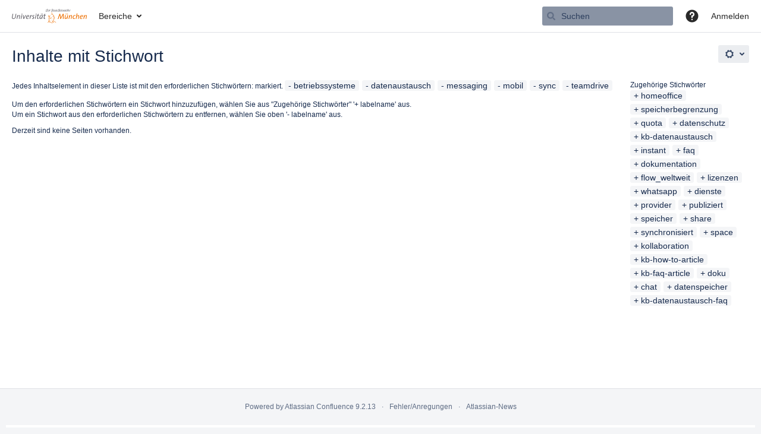

--- FILE ---
content_type: text/javascript;charset=UTF-8
request_url: https://publicwiki.unibw.de/s/712d76e596a16451f684a63b5e37ba78-CDN/hm88e0/9111/1hjr1ir/9.12.11/_/download/batch/com.atlassian.auiplugin:split_aui.page.design-tokens-api/com.atlassian.auiplugin:split_aui.page.design-tokens-api.js?locale=de-DE
body_size: -75
content:
WRMCB=function(e){var c=console;if(c&&c.log&&c.error){c.log('Error running batched script.');c.error(e);}}
;
try {
/* module-key = 'com.atlassian.auiplugin:split_aui.page.design-tokens-api', location = 'aui.chunk.d86d625393dec731f086--b47140b1c3e6b06a295a.js' */
"use strict";(globalThis.webpackChunk_auiRuntime=globalThis.webpackChunk_auiRuntime||[]).push([[1829],{9005:(e,a,s)=>{s.r(a),s.d(a,{setGlobalTheme:()=>u});var l=s(4160),t=s(9392);s(8077);const{setGlobalTheme:u}=l;(0,t.default)("DesignTokens",{setGlobalTheme:u})}},e=>{e.O(0,[4602,5131,2823],(()=>{return a=9005,e(e.s=a);var a}));e.O()}]);
}catch(e){WRMCB(e)};

--- FILE ---
content_type: text/javascript;charset=UTF-8
request_url: https://publicwiki.unibw.de/s/712d76e596a16451f684a63b5e37ba78-CDN/hm88e0/9111/1hjr1ir/9.12.11/_/download/batch/com.atlassian.auiplugin:split_aui.splitchunk.0e8e0008dd/com.atlassian.auiplugin:split_aui.splitchunk.0e8e0008dd.js?locale=de-DE
body_size: 2932
content:
WRMCB=function(e){var c=console;if(c&&c.log&&c.error){c.log('Error running batched script.');c.error(e);}}
;
try {
/* module-key = 'com.atlassian.auiplugin:split_aui.splitchunk.0e8e0008dd', location = 'aui.chunk.c370ff27922b5c222c50--4c8bcae4eb3b20e2cb2b.js' */
"use strict";(globalThis.webpackChunk_auiRuntime=globalThis.webpackChunk_auiRuntime||[]).push([[7995],{7665:(e,d,n)=>{n.r(d),n.d(d,{default:()=>r});const r='\nhtml[data-color-mode="light"][data-theme~="light:light"],\nhtml[data-color-mode="dark"][data-theme~="dark:light"] {\n  color-scheme: light;\n  --ds-text: #172B4D;\n  --ds-text-accent-lime: #4C6B1F;\n  --ds-text-accent-lime-bolder: #37471F;\n  --ds-text-accent-red: #AE2E24;\n  --ds-text-accent-red-bolder: #5D1F1A;\n  --ds-text-accent-orange: #A54800;\n  --ds-text-accent-orange-bolder: #702E00;\n  --ds-text-accent-yellow: #7F5F01;\n  --ds-text-accent-yellow-bolder: #533F04;\n  --ds-text-accent-green: #216E4E;\n  --ds-text-accent-green-bolder: #164B35;\n  --ds-text-accent-teal: #206A83;\n  --ds-text-accent-teal-bolder: #164555;\n  --ds-text-accent-blue: #0055CC;\n  --ds-text-accent-blue-bolder: #09326C;\n  --ds-text-accent-purple: #5E4DB2;\n  --ds-text-accent-purple-bolder: #352C63;\n  --ds-text-accent-magenta: #943D73;\n  --ds-text-accent-magenta-bolder: #50253F;\n  --ds-text-accent-gray: #44546F;\n  --ds-text-accent-gray-bolder: #091E42;\n  --ds-text-disabled: #091E424F;\n  --ds-text-inverse: #FFFFFF;\n  --ds-text-selected: #0C66E4;\n  --ds-text-brand: #0C66E4;\n  --ds-text-danger: #AE2E24;\n  --ds-text-warning: #A54800;\n  --ds-text-warning-inverse: #172B4D;\n  --ds-text-success: #216E4E;\n  --ds-text-discovery: #5E4DB2;\n  --ds-text-information: #0055CC;\n  --ds-text-subtlest: #626F86;\n  --ds-text-subtle: #44546F;\n  --ds-link: #0C66E4;\n  --ds-link-pressed: #0055CC;\n  --ds-link-visited: #5E4DB2;\n  --ds-link-visited-pressed: #352C63;\n  --ds-icon: #44546F;\n  --ds-icon-accent-lime: #6A9A23;\n  --ds-icon-accent-red: #C9372C;\n  --ds-icon-accent-orange: #E56910;\n  --ds-icon-accent-yellow: #B38600;\n  --ds-icon-accent-green: #22A06B;\n  --ds-icon-accent-teal: #2898BD;\n  --ds-icon-accent-blue: #1D7AFC;\n  --ds-icon-accent-purple: #8270DB;\n  --ds-icon-accent-magenta: #CD519D;\n  --ds-icon-accent-gray: #758195;\n  --ds-icon-disabled: #091E424F;\n  --ds-icon-inverse: #FFFFFF;\n  --ds-icon-selected: #0C66E4;\n  --ds-icon-brand: #0C66E4;\n  --ds-icon-danger: #C9372C;\n  --ds-icon-warning: #E56910;\n  --ds-icon-warning-inverse: #172B4D;\n  --ds-icon-success: #22A06B;\n  --ds-icon-discovery: #8270DB;\n  --ds-icon-information: #1D7AFC;\n  --ds-icon-subtle: #626F86;\n  --ds-border: #091E4224;\n  --ds-border-accent-lime: #6A9A23;\n  --ds-border-accent-red: #E2483D;\n  --ds-border-accent-orange: #E56910;\n  --ds-border-accent-yellow: #B38600;\n  --ds-border-accent-green: #22A06B;\n  --ds-border-accent-teal: #2898BD;\n  --ds-border-accent-blue: #1D7AFC;\n  --ds-border-accent-purple: #8270DB;\n  --ds-border-accent-magenta: #CD519D;\n  --ds-border-accent-gray: #758195;\n  --ds-border-disabled: #091E420F;\n  --ds-border-focused: #388BFF;\n  --ds-border-input: #8590A2;\n  --ds-border-inverse: #FFFFFF;\n  --ds-border-selected: #0C66E4;\n  --ds-border-brand: #0C66E4;\n  --ds-border-danger: #E2483D;\n  --ds-border-warning: #E56910;\n  --ds-border-success: #22A06B;\n  --ds-border-discovery: #8270DB;\n  --ds-border-information: #1D7AFC;\n  --ds-border-bold: #758195;\n  --ds-background-accent-lime-subtlest: #EFFFD6;\n  --ds-background-accent-lime-subtlest-hovered: #D3F1A7;\n  --ds-background-accent-lime-subtlest-pressed: #B3DF72;\n  --ds-background-accent-lime-subtler: #D3F1A7;\n  --ds-background-accent-lime-subtler-hovered: #B3DF72;\n  --ds-background-accent-lime-subtler-pressed: #94C748;\n  --ds-background-accent-lime-subtle: #94C748;\n  --ds-background-accent-lime-subtle-hovered: #B3DF72;\n  --ds-background-accent-lime-subtle-pressed: #D3F1A7;\n  --ds-background-accent-lime-bolder: #5B7F24;\n  --ds-background-accent-lime-bolder-hovered: #4C6B1F;\n  --ds-background-accent-lime-bolder-pressed: #37471F;\n  --ds-background-accent-red-subtlest: #FFECEB;\n  --ds-background-accent-red-subtlest-hovered: #FFD5D2;\n  --ds-background-accent-red-subtlest-pressed: #FD9891;\n  --ds-background-accent-red-subtler: #FFD5D2;\n  --ds-background-accent-red-subtler-hovered: #FD9891;\n  --ds-background-accent-red-subtler-pressed: #F87168;\n  --ds-background-accent-red-subtle: #F87168;\n  --ds-background-accent-red-subtle-hovered: #FD9891;\n  --ds-background-accent-red-subtle-pressed: #FFD5D2;\n  --ds-background-accent-red-bolder: #C9372C;\n  --ds-background-accent-red-bolder-hovered: #AE2E24;\n  --ds-background-accent-red-bolder-pressed: #5D1F1A;\n  --ds-background-accent-orange-subtlest: #FFF3EB;\n  --ds-background-accent-orange-subtlest-hovered: #FEDEC8;\n  --ds-background-accent-orange-subtlest-pressed: #FEC195;\n  --ds-background-accent-orange-subtler: #FEDEC8;\n  --ds-background-accent-orange-subtler-hovered: #FEC195;\n  --ds-background-accent-orange-subtler-pressed: #FEA362;\n  --ds-background-accent-orange-subtle: #FEA362;\n  --ds-background-accent-orange-subtle-hovered: #FEC195;\n  --ds-background-accent-orange-subtle-pressed: #FEDEC8;\n  --ds-background-accent-orange-bolder: #C25100;\n  --ds-background-accent-orange-bolder-hovered: #A54800;\n  --ds-background-accent-orange-bolder-pressed: #702E00;\n  --ds-background-accent-yellow-subtlest: #FFF7D6;\n  --ds-background-accent-yellow-subtlest-hovered: #F8E6A0;\n  --ds-background-accent-yellow-subtlest-pressed: #F5CD47;\n  --ds-background-accent-yellow-subtler: #F8E6A0;\n  --ds-background-accent-yellow-subtler-hovered: #F5CD47;\n  --ds-background-accent-yellow-subtler-pressed: #E2B203;\n  --ds-background-accent-yellow-subtle: #F5CD47;\n  --ds-background-accent-yellow-subtle-hovered: #E2B203;\n  --ds-background-accent-yellow-subtle-pressed: #CF9F02;\n  --ds-background-accent-yellow-bolder: #946F00;\n  --ds-background-accent-yellow-bolder-hovered: #7F5F01;\n  --ds-background-accent-yellow-bolder-pressed: #533F04;\n  --ds-background-accent-green-subtlest: #DCFFF1;\n  --ds-background-accent-green-subtlest-hovered: #BAF3DB;\n  --ds-background-accent-green-subtlest-pressed: #7EE2B8;\n  --ds-background-accent-green-subtler: #BAF3DB;\n  --ds-background-accent-green-subtler-hovered: #7EE2B8;\n  --ds-background-accent-green-subtler-pressed: #4BCE97;\n  --ds-background-accent-green-subtle: #4BCE97;\n  --ds-background-accent-green-subtle-hovered: #7EE2B8;\n  --ds-background-accent-green-subtle-pressed: #BAF3DB;\n  --ds-background-accent-green-bolder: #1F845A;\n  --ds-background-accent-green-bolder-hovered: #216E4E;\n  --ds-background-accent-green-bolder-pressed: #164B35;\n  --ds-background-accent-teal-subtlest: #E7F9FF;\n  --ds-background-accent-teal-subtlest-hovered: #C6EDFB;\n  --ds-background-accent-teal-subtlest-pressed: #9DD9EE;\n  --ds-background-accent-teal-subtler: #C6EDFB;\n  --ds-background-accent-teal-subtler-hovered: #9DD9EE;\n  --ds-background-accent-teal-subtler-pressed: #6CC3E0;\n  --ds-background-accent-teal-subtle: #6CC3E0;\n  --ds-background-accent-teal-subtle-hovered: #9DD9EE;\n  --ds-background-accent-teal-subtle-pressed: #C6EDFB;\n  --ds-background-accent-teal-bolder: #227D9B;\n  --ds-background-accent-teal-bolder-hovered: #206A83;\n  --ds-background-accent-teal-bolder-pressed: #164555;\n  --ds-background-accent-blue-subtlest: #E9F2FF;\n  --ds-background-accent-blue-subtlest-hovered: #CCE0FF;\n  --ds-background-accent-blue-subtlest-pressed: #85B8FF;\n  --ds-background-accent-blue-subtler: #CCE0FF;\n  --ds-background-accent-blue-subtler-hovered: #85B8FF;\n  --ds-background-accent-blue-subtler-pressed: #579DFF;\n  --ds-background-accent-blue-subtle: #579DFF;\n  --ds-background-accent-blue-subtle-hovered: #85B8FF;\n  --ds-background-accent-blue-subtle-pressed: #CCE0FF;\n  --ds-background-accent-blue-bolder: #0C66E4;\n  --ds-background-accent-blue-bolder-hovered: #0055CC;\n  --ds-background-accent-blue-bolder-pressed: #09326C;\n  --ds-background-accent-purple-subtlest: #F3F0FF;\n  --ds-background-accent-purple-subtlest-hovered: #DFD8FD;\n  --ds-background-accent-purple-subtlest-pressed: #B8ACF6;\n  --ds-background-accent-purple-subtler: #DFD8FD;\n  --ds-background-accent-purple-subtler-hovered: #B8ACF6;\n  --ds-background-accent-purple-subtler-pressed: #9F8FEF;\n  --ds-background-accent-purple-subtle: #9F8FEF;\n  --ds-background-accent-purple-subtle-hovered: #B8ACF6;\n  --ds-background-accent-purple-subtle-pressed: #DFD8FD;\n  --ds-background-accent-purple-bolder: #6E5DC6;\n  --ds-background-accent-purple-bolder-hovered: #5E4DB2;\n  --ds-background-accent-purple-bolder-pressed: #352C63;\n  --ds-background-accent-magenta-subtlest: #FFECF8;\n  --ds-background-accent-magenta-subtlest-hovered: #FDD0EC;\n  --ds-background-accent-magenta-subtlest-pressed: #F797D2;\n  --ds-background-accent-magenta-subtler: #FDD0EC;\n  --ds-background-accent-magenta-subtler-hovered: #F797D2;\n  --ds-background-accent-magenta-subtler-pressed: #E774BB;\n  --ds-background-accent-magenta-subtle: #E774BB;\n  --ds-background-accent-magenta-subtle-hovered: #F797D2;\n  --ds-background-accent-magenta-subtle-pressed: #FDD0EC;\n  --ds-background-accent-magenta-bolder: #AE4787;\n  --ds-background-accent-magenta-bolder-hovered: #943D73;\n  --ds-background-accent-magenta-bolder-pressed: #50253F;\n  --ds-background-accent-gray-subtlest: #F1F2F4;\n  --ds-background-accent-gray-subtlest-hovered: #DCDFE4;\n  --ds-background-accent-gray-subtlest-pressed: #B3B9C4;\n  --ds-background-accent-gray-subtler: #DCDFE4;\n  --ds-background-accent-gray-subtler-hovered: #B3B9C4;\n  --ds-background-accent-gray-subtler-pressed: #8590A2;\n  --ds-background-accent-gray-subtle: #8590A2;\n  --ds-background-accent-gray-subtle-hovered: #B3B9C4;\n  --ds-background-accent-gray-subtle-pressed: #DCDFE4;\n  --ds-background-accent-gray-bolder: #626F86;\n  --ds-background-accent-gray-bolder-hovered: #44546F;\n  --ds-background-accent-gray-bolder-pressed: #2C3E5D;\n  --ds-background-disabled: #091E4208;\n  --ds-background-input: #FFFFFF;\n  --ds-background-input-hovered: #F7F8F9;\n  --ds-background-input-pressed: #FFFFFF;\n  --ds-background-inverse-subtle: #00000029;\n  --ds-background-inverse-subtle-hovered: #0000003D;\n  --ds-background-inverse-subtle-pressed: #00000052;\n  --ds-background-neutral: #091E420F;\n  --ds-background-neutral-hovered: #091E4224;\n  --ds-background-neutral-pressed: #091E424F;\n  --ds-background-neutral-subtle: #00000000;\n  --ds-background-neutral-subtle-hovered: #091E420F;\n  --ds-background-neutral-subtle-pressed: #091E4224;\n  --ds-background-neutral-bold: #44546F;\n  --ds-background-neutral-bold-hovered: #2C3E5D;\n  --ds-background-neutral-bold-pressed: #172B4D;\n  --ds-background-selected: #E9F2FF;\n  --ds-background-selected-hovered: #CCE0FF;\n  --ds-background-selected-pressed: #85B8FF;\n  --ds-background-selected-bold: #0C66E4;\n  --ds-background-selected-bold-hovered: #0055CC;\n  --ds-background-selected-bold-pressed: #09326C;\n  --ds-background-brand-subtlest: #E9F2FF;\n  --ds-background-brand-subtlest-hovered: #CCE0FF;\n  --ds-background-brand-subtlest-pressed: #85B8FF;\n  --ds-background-brand-bold: #0C66E4;\n  --ds-background-brand-bold-hovered: #0055CC;\n  --ds-background-brand-bold-pressed: #09326C;\n  --ds-background-brand-boldest: #1C2B41;\n  --ds-background-brand-boldest-hovered: #09326C;\n  --ds-background-brand-boldest-pressed: #0055CC;\n  --ds-background-danger: #FFECEB;\n  --ds-background-danger-hovered: #FFD5D2;\n  --ds-background-danger-pressed: #FD9891;\n  --ds-background-danger-bold: #C9372C;\n  --ds-background-danger-bold-hovered: #AE2E24;\n  --ds-background-danger-bold-pressed: #5D1F1A;\n  --ds-background-warning: #FFF7D6;\n  --ds-background-warning-hovered: #F8E6A0;\n  --ds-background-warning-pressed: #F5CD47;\n  --ds-background-warning-bold: #F5CD47;\n  --ds-background-warning-bold-hovered: #E2B203;\n  --ds-background-warning-bold-pressed: #CF9F02;\n  --ds-background-success: #DCFFF1;\n  --ds-background-success-hovered: #BAF3DB;\n  --ds-background-success-pressed: #7EE2B8;\n  --ds-background-success-bold: #1F845A;\n  --ds-background-success-bold-hovered: #216E4E;\n  --ds-background-success-bold-pressed: #164B35;\n  --ds-background-discovery: #F3F0FF;\n  --ds-background-discovery-hovered: #DFD8FD;\n  --ds-background-discovery-pressed: #B8ACF6;\n  --ds-background-discovery-bold: #6E5DC6;\n  --ds-background-discovery-bold-hovered: #5E4DB2;\n  --ds-background-discovery-bold-pressed: #352C63;\n  --ds-background-information: #E9F2FF;\n  --ds-background-information-hovered: #CCE0FF;\n  --ds-background-information-pressed: #85B8FF;\n  --ds-background-information-bold: #0C66E4;\n  --ds-background-information-bold-hovered: #0055CC;\n  --ds-background-information-bold-pressed: #09326C;\n  --ds-blanket: #091E427D;\n  --ds-blanket-selected: #388BFF14;\n  --ds-blanket-danger: #EF5C4814;\n  --ds-interaction-hovered: #00000029;\n  --ds-interaction-pressed: #00000052;\n  --ds-skeleton: #091E420F;\n  --ds-skeleton-subtle: #091E4208;\n  --ds-chart-categorical-1: #2898BD;\n  --ds-chart-categorical-1-hovered: #227D9B;\n  --ds-chart-categorical-2: #5E4DB2;\n  --ds-chart-categorical-2-hovered: #352C63;\n  --ds-chart-categorical-3: #E56910;\n  --ds-chart-categorical-3-hovered: #C25100;\n  --ds-chart-categorical-4: #943D73;\n  --ds-chart-categorical-4-hovered: #50253F;\n  --ds-chart-categorical-5: #09326C;\n  --ds-chart-categorical-5-hovered: #1C2B41;\n  --ds-chart-categorical-6: #8F7EE7;\n  --ds-chart-categorical-6-hovered: #8270DB;\n  --ds-chart-categorical-7: #50253F;\n  --ds-chart-categorical-7-hovered: #3D2232;\n  --ds-chart-categorical-8: #A54800;\n  --ds-chart-categorical-8-hovered: #702E00;\n  --ds-chart-lime-bold: #6A9A23;\n  --ds-chart-lime-bold-hovered: #5B7F24;\n  --ds-chart-lime-bolder: #5B7F24;\n  --ds-chart-lime-bolder-hovered: #4C6B1F;\n  --ds-chart-lime-boldest: #4C6B1F;\n  --ds-chart-lime-boldest-hovered: #37471F;\n  --ds-chart-neutral: #8590A2;\n  --ds-chart-neutral-hovered: #758195;\n  --ds-chart-red-bold: #F15B50;\n  --ds-chart-red-bold-hovered: #E2483D;\n  --ds-chart-red-bolder: #E2483D;\n  --ds-chart-red-bolder-hovered: #C9372C;\n  --ds-chart-red-boldest: #AE2E24;\n  --ds-chart-red-boldest-hovered: #5D1F1A;\n  --ds-chart-orange-bold: #E56910;\n  --ds-chart-orange-bold-hovered: #C25100;\n  --ds-chart-orange-bolder: #C25100;\n  --ds-chart-orange-bolder-hovered: #A54800;\n  --ds-chart-orange-boldest: #A54800;\n  --ds-chart-orange-boldest-hovered: #702E00;\n  --ds-chart-yellow-bold: #B38600;\n  --ds-chart-yellow-bold-hovered: #946F00;\n  --ds-chart-yellow-bolder: #946F00;\n  --ds-chart-yellow-bolder-hovered: #7F5F01;\n  --ds-chart-yellow-boldest: #7F5F01;\n  --ds-chart-yellow-boldest-hovered: #533F04;\n  --ds-chart-green-bold: #22A06B;\n  --ds-chart-green-bold-hovered: #1F845A;\n  --ds-chart-green-bolder: #1F845A;\n  --ds-chart-green-bolder-hovered: #216E4E;\n  --ds-chart-green-boldest: #216E4E;\n  --ds-chart-green-boldest-hovered: #164B35;\n  --ds-chart-teal-bold: #2898BD;\n  --ds-chart-teal-bold-hovered: #227D9B;\n  --ds-chart-teal-bolder: #227D9B;\n  --ds-chart-teal-bolder-hovered: #206A83;\n  --ds-chart-teal-boldest: #206A83;\n  --ds-chart-teal-boldest-hovered: #164555;\n  --ds-chart-blue-bold: #388BFF;\n  --ds-chart-blue-bold-hovered: #1D7AFC;\n  --ds-chart-blue-bolder: #1D7AFC;\n  --ds-chart-blue-bolder-hovered: #0C66E4;\n  --ds-chart-blue-boldest: #0055CC;\n  --ds-chart-blue-boldest-hovered: #09326C;\n  --ds-chart-purple-bold: #8F7EE7;\n  --ds-chart-purple-bold-hovered: #8270DB;\n  --ds-chart-purple-bolder: #8270DB;\n  --ds-chart-purple-bolder-hovered: #6E5DC6;\n  --ds-chart-purple-boldest: #5E4DB2;\n  --ds-chart-purple-boldest-hovered: #352C63;\n  --ds-chart-magenta-bold: #DA62AC;\n  --ds-chart-magenta-bold-hovered: #CD519D;\n  --ds-chart-magenta-bolder: #CD519D;\n  --ds-chart-magenta-bolder-hovered: #AE4787;\n  --ds-chart-magenta-boldest: #943D73;\n  --ds-chart-magenta-boldest-hovered: #50253F;\n  --ds-chart-gray-bold: #8590A2;\n  --ds-chart-gray-bold-hovered: #758195;\n  --ds-chart-gray-bolder: #758195;\n  --ds-chart-gray-bolder-hovered: #626F86;\n  --ds-chart-gray-boldest: #44546F;\n  --ds-chart-gray-boldest-hovered: #2C3E5D;\n  --ds-chart-brand: #1D7AFC;\n  --ds-chart-brand-hovered: #0C66E4;\n  --ds-chart-danger: #F15B50;\n  --ds-chart-danger-hovered: #E2483D;\n  --ds-chart-danger-bold: #AE2E24;\n  --ds-chart-danger-bold-hovered: #5D1F1A;\n  --ds-chart-warning: #B38600;\n  --ds-chart-warning-hovered: #946F00;\n  --ds-chart-warning-bold: #7F5F01;\n  --ds-chart-warning-bold-hovered: #533F04;\n  --ds-chart-success: #22A06B;\n  --ds-chart-success-hovered: #1F845A;\n  --ds-chart-success-bold: #216E4E;\n  --ds-chart-success-bold-hovered: #164B35;\n  --ds-chart-discovery: #8F7EE7;\n  --ds-chart-discovery-hovered: #8270DB;\n  --ds-chart-discovery-bold: #5E4DB2;\n  --ds-chart-discovery-bold-hovered: #352C63;\n  --ds-chart-information: #388BFF;\n  --ds-chart-information-hovered: #1D7AFC;\n  --ds-chart-information-bold: #0055CC;\n  --ds-chart-information-bold-hovered: #09326C;\n  --ds-surface: #FFFFFF;\n  --ds-surface-hovered: #F1F2F4;\n  --ds-surface-pressed: #DCDFE4;\n  --ds-surface-overlay: #FFFFFF;\n  --ds-surface-overlay-hovered: #F1F2F4;\n  --ds-surface-overlay-pressed: #DCDFE4;\n  --ds-surface-raised: #FFFFFF;\n  --ds-surface-raised-hovered: #F1F2F4;\n  --ds-surface-raised-pressed: #DCDFE4;\n  --ds-surface-sunken: #F7F8F9;\n  --ds-shadow-overflow: 0px 0px 8px #091E4229, 0px 0px 1px #091E421F;\n  --ds-shadow-overflow-perimeter: #091e421f;\n  --ds-shadow-overflow-spread: #091e4229;\n  --ds-shadow-overlay: 0px 8px 12px #091E4226, 0px 0px 1px #091E424F;\n  --ds-shadow-raised: 0px 1px 1px #091E4240, 0px 0px 1px #091E424F;\n  --ds-opacity-disabled: 0.4;\n  --ds-opacity-loading: 0.2;\n  --ds-UNSAFE-transparent: transparent;\n  --ds-elevation-surface-current: #FFFFFF;\n}\n'}}]);
}catch(e){WRMCB(e)};

--- FILE ---
content_type: text/javascript;charset=UTF-8
request_url: https://publicwiki.unibw.de/s/712d76e596a16451f684a63b5e37ba78-CDN/hm88e0/9111/1hjr1ir/c3d3a18599efc97d29ac467732ba3683/_/download/contextbatch/js/com.atlassian.auiplugin:7498,-_super/batch.js?locale=de-DE
body_size: 81
content:
WRMCB=function(e){var c=console;if(c&&c.log&&c.error){c.log('Error running batched script.');c.error(e);}}
;
try {
/* module-key = 'com.atlassian.auiplugin:7498', location = 'aui.chunk.4c15162683e31a6b77f9--6feb52ab647ec37caac1.js' */
"use strict";(globalThis.webpackChunk_auiRuntime=globalThis.webpackChunk_auiRuntime||[]).push([[7498],{1108:(e,s,a)=>{a.r(s),a.d(s,{default:()=>n});const n='\nhtml[data-theme~="spacing:spacing"] {\n  --ds-space-0: 0rem;\n  --ds-space-025: 0.125rem;\n  --ds-space-050: 0.25rem;\n  --ds-space-075: 0.375rem;\n  --ds-space-100: 0.5rem;\n  --ds-space-150: 0.75rem;\n  --ds-space-200: 1rem;\n  --ds-space-250: 1.25rem;\n  --ds-space-300: 1.5rem;\n  --ds-space-400: 2rem;\n  --ds-space-500: 2.5rem;\n  --ds-space-600: 3rem;\n  --ds-space-800: 4rem;\n  --ds-space-1000: 5rem;\n  --ds-space-negative-025: -0.125rem;\n  --ds-space-negative-050: -0.25rem;\n  --ds-space-negative-075: -0.375rem;\n  --ds-space-negative-100: -0.5rem;\n  --ds-space-negative-150: -0.75rem;\n  --ds-space-negative-200: -1rem;\n  --ds-space-negative-250: -1.25rem;\n  --ds-space-negative-300: -1.5rem;\n  --ds-space-negative-400: -2rem;\n}\n'}}]);
}catch(e){WRMCB(e)};

--- FILE ---
content_type: text/javascript;charset=UTF-8
request_url: https://publicwiki.unibw.de/s/712d76e596a16451f684a63b5e37ba78-CDN/hm88e0/9111/1hjr1ir/9.12.11/_/download/batch/com.atlassian.auiplugin:split_aui.splitchunk.vendors--1d1867466a/com.atlassian.auiplugin:split_aui.splitchunk.vendors--1d1867466a.js?locale=de-DE
body_size: 16955
content:
WRMCB=function(e){var c=console;if(c&&c.log&&c.error){c.log('Error running batched script.');c.error(e);}}
;
try {
/* module-key = 'com.atlassian.auiplugin:split_aui.splitchunk.vendors--1d1867466a', location = 'aui.chunk.166f892b54bdf45905b8--f5f0209a0e31a4cac17f.js' */
(globalThis.webpackChunk_auiRuntime=globalThis.webpackChunk_auiRuntime||[]).push([[4602],{2051:(e,r,t)=>{"use strict";var o,n,a;t.r(r),t.d(r,{fg:()=>v,getBooleanFF:()=>f,setBooleanFeatureFlagResolver:()=>p});var c=!(null!==(o=void 0!==(null===globalThis||void 0===globalThis||null===(n=globalThis.process)||void 0===n||null===(n=n.env)||void 0===n?void 0:n.JEST_WORKER_ID))&&void 0!==o&&o)&&"production"!==(null===globalThis||void 0===globalThis||null===(a=globalThis.process)||void 0===a||null===(a=a.env)||void 0===a?void 0:a.NODE_ENV),d=function(){var e;c&&(e=console).debug.apply(e,arguments)},s="@atlaskit/platform-feature-flags",l="__PLATFORM_FEATURE_FLAGS__",u="undefined"!=typeof process&&!0,i=!!u&&"true"==={NODE_ENV:"production"}.ENABLE_PLATFORM_FF||!!u&&"true"==={NODE_ENV:"production"}.STORYBOOK_ENABLE_PLATFORM_FF,b={earlyResolvedFlags:new Map,booleanResolver:function(e){return!1}},h="undefined"!=typeof window?window:globalThis;function g(e){if(i)return d('[%s]: The feature flags were enabled while running tests. The flag "%s" will be always enabled.',s,e),!0;try{var r,t=null===(r=h[l])||void 0===r?void 0:r.booleanResolver(e);return"boolean"!=typeof t?(console.warn("".concat(e," resolved to a non-boolean value, returning false for safety")),!1):t}catch(e){return!1}}function p(e){var r;r=e,h[l].booleanResolver=r}function f(e){return g(e)}function v(e){return g(e)}h[l]=h[l]||b},599:(e,r,t)=>{"use strict";t.r(r),t.d(r,{default:()=>o});const o={"color.text":"--ds-text","color.text.accent.lime":"--ds-text-accent-lime","color.text.accent.lime.bolder":"--ds-text-accent-lime-bolder","color.text.accent.red":"--ds-text-accent-red","color.text.accent.red.bolder":"--ds-text-accent-red-bolder","color.text.accent.orange":"--ds-text-accent-orange","color.text.accent.orange.bolder":"--ds-text-accent-orange-bolder","color.text.accent.yellow":"--ds-text-accent-yellow","color.text.accent.yellow.bolder":"--ds-text-accent-yellow-bolder","color.text.accent.green":"--ds-text-accent-green","color.text.accent.green.bolder":"--ds-text-accent-green-bolder","color.text.accent.teal":"--ds-text-accent-teal","color.text.accent.teal.bolder":"--ds-text-accent-teal-bolder","color.text.accent.blue":"--ds-text-accent-blue","color.text.accent.blue.bolder":"--ds-text-accent-blue-bolder","color.text.accent.purple":"--ds-text-accent-purple","color.text.accent.purple.bolder":"--ds-text-accent-purple-bolder","color.text.accent.magenta":"--ds-text-accent-magenta","color.text.accent.magenta.bolder":"--ds-text-accent-magenta-bolder","color.text.accent.gray":"--ds-text-accent-gray","color.text.accent.gray.bolder":"--ds-text-accent-gray-bolder","color.text.disabled":"--ds-text-disabled","color.text.inverse":"--ds-text-inverse","color.text.selected":"--ds-text-selected","color.text.brand":"--ds-text-brand","color.text.danger":"--ds-text-danger","color.text.warning":"--ds-text-warning","color.text.warning.inverse":"--ds-text-warning-inverse","color.text.success":"--ds-text-success","color.text.discovery":"--ds-text-discovery","color.text.information":"--ds-text-information","color.text.subtlest":"--ds-text-subtlest","color.text.subtle":"--ds-text-subtle","color.link":"--ds-link","color.link.pressed":"--ds-link-pressed","color.link.visited":"--ds-link-visited","color.link.visited.pressed":"--ds-link-visited-pressed","color.icon":"--ds-icon","color.icon.accent.lime":"--ds-icon-accent-lime","color.icon.accent.red":"--ds-icon-accent-red","color.icon.accent.orange":"--ds-icon-accent-orange","color.icon.accent.yellow":"--ds-icon-accent-yellow","color.icon.accent.green":"--ds-icon-accent-green","color.icon.accent.teal":"--ds-icon-accent-teal","color.icon.accent.blue":"--ds-icon-accent-blue","color.icon.accent.purple":"--ds-icon-accent-purple","color.icon.accent.magenta":"--ds-icon-accent-magenta","color.icon.accent.gray":"--ds-icon-accent-gray","color.icon.disabled":"--ds-icon-disabled","color.icon.inverse":"--ds-icon-inverse","color.icon.selected":"--ds-icon-selected","color.icon.brand":"--ds-icon-brand","color.icon.danger":"--ds-icon-danger","color.icon.warning":"--ds-icon-warning","color.icon.warning.inverse":"--ds-icon-warning-inverse","color.icon.success":"--ds-icon-success","color.icon.discovery":"--ds-icon-discovery","color.icon.information":"--ds-icon-information","color.icon.subtlest":"--ds-icon-subtlest","color.icon.subtle":"--ds-icon-subtle","color.border":"--ds-border","color.border.accent.lime":"--ds-border-accent-lime","color.border.accent.red":"--ds-border-accent-red","color.border.accent.orange":"--ds-border-accent-orange","color.border.accent.yellow":"--ds-border-accent-yellow","color.border.accent.green":"--ds-border-accent-green","color.border.accent.teal":"--ds-border-accent-teal","color.border.accent.blue":"--ds-border-accent-blue","color.border.accent.purple":"--ds-border-accent-purple","color.border.accent.magenta":"--ds-border-accent-magenta","color.border.accent.gray":"--ds-border-accent-gray","color.border.disabled":"--ds-border-disabled","color.border.focused":"--ds-border-focused","color.border.input":"--ds-border-input","color.border.inverse":"--ds-border-inverse","color.border.selected":"--ds-border-selected","color.border.brand":"--ds-border-brand","color.border.danger":"--ds-border-danger","color.border.warning":"--ds-border-warning","color.border.success":"--ds-border-success","color.border.discovery":"--ds-border-discovery","color.border.information":"--ds-border-information","color.border.bold":"--ds-border-bold","color.background.accent.lime.subtlest":"--ds-background-accent-lime-subtlest","color.background.accent.lime.subtlest.hovered":"--ds-background-accent-lime-subtlest-hovered","color.background.accent.lime.subtlest.pressed":"--ds-background-accent-lime-subtlest-pressed","color.background.accent.lime.subtler":"--ds-background-accent-lime-subtler","color.background.accent.lime.subtler.hovered":"--ds-background-accent-lime-subtler-hovered","color.background.accent.lime.subtler.pressed":"--ds-background-accent-lime-subtler-pressed","color.background.accent.lime.subtle":"--ds-background-accent-lime-subtle","color.background.accent.lime.subtle.hovered":"--ds-background-accent-lime-subtle-hovered","color.background.accent.lime.subtle.pressed":"--ds-background-accent-lime-subtle-pressed","color.background.accent.lime.bolder":"--ds-background-accent-lime-bolder","color.background.accent.lime.bolder.hovered":"--ds-background-accent-lime-bolder-hovered","color.background.accent.lime.bolder.pressed":"--ds-background-accent-lime-bolder-pressed","color.background.accent.red.subtlest":"--ds-background-accent-red-subtlest","color.background.accent.red.subtlest.hovered":"--ds-background-accent-red-subtlest-hovered","color.background.accent.red.subtlest.pressed":"--ds-background-accent-red-subtlest-pressed","color.background.accent.red.subtler":"--ds-background-accent-red-subtler","color.background.accent.red.subtler.hovered":"--ds-background-accent-red-subtler-hovered","color.background.accent.red.subtler.pressed":"--ds-background-accent-red-subtler-pressed","color.background.accent.red.subtle":"--ds-background-accent-red-subtle","color.background.accent.red.subtle.hovered":"--ds-background-accent-red-subtle-hovered","color.background.accent.red.subtle.pressed":"--ds-background-accent-red-subtle-pressed","color.background.accent.red.bolder":"--ds-background-accent-red-bolder","color.background.accent.red.bolder.hovered":"--ds-background-accent-red-bolder-hovered","color.background.accent.red.bolder.pressed":"--ds-background-accent-red-bolder-pressed","color.background.accent.orange.subtlest":"--ds-background-accent-orange-subtlest","color.background.accent.orange.subtlest.hovered":"--ds-background-accent-orange-subtlest-hovered","color.background.accent.orange.subtlest.pressed":"--ds-background-accent-orange-subtlest-pressed","color.background.accent.orange.subtler":"--ds-background-accent-orange-subtler","color.background.accent.orange.subtler.hovered":"--ds-background-accent-orange-subtler-hovered","color.background.accent.orange.subtler.pressed":"--ds-background-accent-orange-subtler-pressed","color.background.accent.orange.subtle":"--ds-background-accent-orange-subtle","color.background.accent.orange.subtle.hovered":"--ds-background-accent-orange-subtle-hovered","color.background.accent.orange.subtle.pressed":"--ds-background-accent-orange-subtle-pressed","color.background.accent.orange.bolder":"--ds-background-accent-orange-bolder","color.background.accent.orange.bolder.hovered":"--ds-background-accent-orange-bolder-hovered","color.background.accent.orange.bolder.pressed":"--ds-background-accent-orange-bolder-pressed","color.background.accent.yellow.subtlest":"--ds-background-accent-yellow-subtlest","color.background.accent.yellow.subtlest.hovered":"--ds-background-accent-yellow-subtlest-hovered","color.background.accent.yellow.subtlest.pressed":"--ds-background-accent-yellow-subtlest-pressed","color.background.accent.yellow.subtler":"--ds-background-accent-yellow-subtler","color.background.accent.yellow.subtler.hovered":"--ds-background-accent-yellow-subtler-hovered","color.background.accent.yellow.subtler.pressed":"--ds-background-accent-yellow-subtler-pressed","color.background.accent.yellow.subtle":"--ds-background-accent-yellow-subtle","color.background.accent.yellow.subtle.hovered":"--ds-background-accent-yellow-subtle-hovered","color.background.accent.yellow.subtle.pressed":"--ds-background-accent-yellow-subtle-pressed","color.background.accent.yellow.bolder":"--ds-background-accent-yellow-bolder","color.background.accent.yellow.bolder.hovered":"--ds-background-accent-yellow-bolder-hovered","color.background.accent.yellow.bolder.pressed":"--ds-background-accent-yellow-bolder-pressed","color.background.accent.green.subtlest":"--ds-background-accent-green-subtlest","color.background.accent.green.subtlest.hovered":"--ds-background-accent-green-subtlest-hovered","color.background.accent.green.subtlest.pressed":"--ds-background-accent-green-subtlest-pressed","color.background.accent.green.subtler":"--ds-background-accent-green-subtler","color.background.accent.green.subtler.hovered":"--ds-background-accent-green-subtler-hovered","color.background.accent.green.subtler.pressed":"--ds-background-accent-green-subtler-pressed","color.background.accent.green.subtle":"--ds-background-accent-green-subtle","color.background.accent.green.subtle.hovered":"--ds-background-accent-green-subtle-hovered","color.background.accent.green.subtle.pressed":"--ds-background-accent-green-subtle-pressed","color.background.accent.green.bolder":"--ds-background-accent-green-bolder","color.background.accent.green.bolder.hovered":"--ds-background-accent-green-bolder-hovered","color.background.accent.green.bolder.pressed":"--ds-background-accent-green-bolder-pressed","color.background.accent.teal.subtlest":"--ds-background-accent-teal-subtlest","color.background.accent.teal.subtlest.hovered":"--ds-background-accent-teal-subtlest-hovered","color.background.accent.teal.subtlest.pressed":"--ds-background-accent-teal-subtlest-pressed","color.background.accent.teal.subtler":"--ds-background-accent-teal-subtler","color.background.accent.teal.subtler.hovered":"--ds-background-accent-teal-subtler-hovered","color.background.accent.teal.subtler.pressed":"--ds-background-accent-teal-subtler-pressed","color.background.accent.teal.subtle":"--ds-background-accent-teal-subtle","color.background.accent.teal.subtle.hovered":"--ds-background-accent-teal-subtle-hovered","color.background.accent.teal.subtle.pressed":"--ds-background-accent-teal-subtle-pressed","color.background.accent.teal.bolder":"--ds-background-accent-teal-bolder","color.background.accent.teal.bolder.hovered":"--ds-background-accent-teal-bolder-hovered","color.background.accent.teal.bolder.pressed":"--ds-background-accent-teal-bolder-pressed","color.background.accent.blue.subtlest":"--ds-background-accent-blue-subtlest","color.background.accent.blue.subtlest.hovered":"--ds-background-accent-blue-subtlest-hovered","color.background.accent.blue.subtlest.pressed":"--ds-background-accent-blue-subtlest-pressed","color.background.accent.blue.subtler":"--ds-background-accent-blue-subtler","color.background.accent.blue.subtler.hovered":"--ds-background-accent-blue-subtler-hovered","color.background.accent.blue.subtler.pressed":"--ds-background-accent-blue-subtler-pressed","color.background.accent.blue.subtle":"--ds-background-accent-blue-subtle","color.background.accent.blue.subtle.hovered":"--ds-background-accent-blue-subtle-hovered","color.background.accent.blue.subtle.pressed":"--ds-background-accent-blue-subtle-pressed","color.background.accent.blue.bolder":"--ds-background-accent-blue-bolder","color.background.accent.blue.bolder.hovered":"--ds-background-accent-blue-bolder-hovered","color.background.accent.blue.bolder.pressed":"--ds-background-accent-blue-bolder-pressed","color.background.accent.purple.subtlest":"--ds-background-accent-purple-subtlest","color.background.accent.purple.subtlest.hovered":"--ds-background-accent-purple-subtlest-hovered","color.background.accent.purple.subtlest.pressed":"--ds-background-accent-purple-subtlest-pressed","color.background.accent.purple.subtler":"--ds-background-accent-purple-subtler","color.background.accent.purple.subtler.hovered":"--ds-background-accent-purple-subtler-hovered","color.background.accent.purple.subtler.pressed":"--ds-background-accent-purple-subtler-pressed","color.background.accent.purple.subtle":"--ds-background-accent-purple-subtle","color.background.accent.purple.subtle.hovered":"--ds-background-accent-purple-subtle-hovered","color.background.accent.purple.subtle.pressed":"--ds-background-accent-purple-subtle-pressed","color.background.accent.purple.bolder":"--ds-background-accent-purple-bolder","color.background.accent.purple.bolder.hovered":"--ds-background-accent-purple-bolder-hovered","color.background.accent.purple.bolder.pressed":"--ds-background-accent-purple-bolder-pressed","color.background.accent.magenta.subtlest":"--ds-background-accent-magenta-subtlest","color.background.accent.magenta.subtlest.hovered":"--ds-background-accent-magenta-subtlest-hovered","color.background.accent.magenta.subtlest.pressed":"--ds-background-accent-magenta-subtlest-pressed","color.background.accent.magenta.subtler":"--ds-background-accent-magenta-subtler","color.background.accent.magenta.subtler.hovered":"--ds-background-accent-magenta-subtler-hovered","color.background.accent.magenta.subtler.pressed":"--ds-background-accent-magenta-subtler-pressed","color.background.accent.magenta.subtle":"--ds-background-accent-magenta-subtle","color.background.accent.magenta.subtle.hovered":"--ds-background-accent-magenta-subtle-hovered","color.background.accent.magenta.subtle.pressed":"--ds-background-accent-magenta-subtle-pressed","color.background.accent.magenta.bolder":"--ds-background-accent-magenta-bolder","color.background.accent.magenta.bolder.hovered":"--ds-background-accent-magenta-bolder-hovered","color.background.accent.magenta.bolder.pressed":"--ds-background-accent-magenta-bolder-pressed","color.background.accent.gray.subtlest":"--ds-background-accent-gray-subtlest","color.background.accent.gray.subtlest.hovered":"--ds-background-accent-gray-subtlest-hovered","color.background.accent.gray.subtlest.pressed":"--ds-background-accent-gray-subtlest-pressed","color.background.accent.gray.subtler":"--ds-background-accent-gray-subtler","color.background.accent.gray.subtler.hovered":"--ds-background-accent-gray-subtler-hovered","color.background.accent.gray.subtler.pressed":"--ds-background-accent-gray-subtler-pressed","color.background.accent.gray.subtle":"--ds-background-accent-gray-subtle","color.background.accent.gray.subtle.hovered":"--ds-background-accent-gray-subtle-hovered","color.background.accent.gray.subtle.pressed":"--ds-background-accent-gray-subtle-pressed","color.background.accent.gray.bolder":"--ds-background-accent-gray-bolder","color.background.accent.gray.bolder.hovered":"--ds-background-accent-gray-bolder-hovered","color.background.accent.gray.bolder.pressed":"--ds-background-accent-gray-bolder-pressed","color.background.disabled":"--ds-background-disabled","color.background.input":"--ds-background-input","color.background.input.hovered":"--ds-background-input-hovered","color.background.input.pressed":"--ds-background-input-pressed","color.background.inverse.subtle":"--ds-background-inverse-subtle","color.background.inverse.subtle.hovered":"--ds-background-inverse-subtle-hovered","color.background.inverse.subtle.pressed":"--ds-background-inverse-subtle-pressed","color.background.neutral":"--ds-background-neutral","color.background.neutral.hovered":"--ds-background-neutral-hovered","color.background.neutral.pressed":"--ds-background-neutral-pressed","color.background.neutral.subtle":"--ds-background-neutral-subtle","color.background.neutral.subtle.hovered":"--ds-background-neutral-subtle-hovered","color.background.neutral.subtle.pressed":"--ds-background-neutral-subtle-pressed","color.background.neutral.bold":"--ds-background-neutral-bold","color.background.neutral.bold.hovered":"--ds-background-neutral-bold-hovered","color.background.neutral.bold.pressed":"--ds-background-neutral-bold-pressed","color.background.selected":"--ds-background-selected","color.background.selected.hovered":"--ds-background-selected-hovered","color.background.selected.pressed":"--ds-background-selected-pressed","color.background.selected.bold":"--ds-background-selected-bold","color.background.selected.bold.hovered":"--ds-background-selected-bold-hovered","color.background.selected.bold.pressed":"--ds-background-selected-bold-pressed","color.background.brand.subtlest":"--ds-background-brand-subtlest","color.background.brand.subtlest.hovered":"--ds-background-brand-subtlest-hovered","color.background.brand.subtlest.pressed":"--ds-background-brand-subtlest-pressed","color.background.brand.bold":"--ds-background-brand-bold","color.background.brand.bold.hovered":"--ds-background-brand-bold-hovered","color.background.brand.bold.pressed":"--ds-background-brand-bold-pressed","color.background.brand.boldest":"--ds-background-brand-boldest","color.background.brand.boldest.hovered":"--ds-background-brand-boldest-hovered","color.background.brand.boldest.pressed":"--ds-background-brand-boldest-pressed","color.background.danger":"--ds-background-danger","color.background.danger.hovered":"--ds-background-danger-hovered","color.background.danger.pressed":"--ds-background-danger-pressed","color.background.danger.bold":"--ds-background-danger-bold","color.background.danger.bold.hovered":"--ds-background-danger-bold-hovered","color.background.danger.bold.pressed":"--ds-background-danger-bold-pressed","color.background.warning":"--ds-background-warning","color.background.warning.hovered":"--ds-background-warning-hovered","color.background.warning.pressed":"--ds-background-warning-pressed","color.background.warning.bold":"--ds-background-warning-bold","color.background.warning.bold.hovered":"--ds-background-warning-bold-hovered","color.background.warning.bold.pressed":"--ds-background-warning-bold-pressed","color.background.success":"--ds-background-success","color.background.success.hovered":"--ds-background-success-hovered","color.background.success.pressed":"--ds-background-success-pressed","color.background.success.bold":"--ds-background-success-bold","color.background.success.bold.hovered":"--ds-background-success-bold-hovered","color.background.success.bold.pressed":"--ds-background-success-bold-pressed","color.background.discovery":"--ds-background-discovery","color.background.discovery.hovered":"--ds-background-discovery-hovered","color.background.discovery.pressed":"--ds-background-discovery-pressed","color.background.discovery.bold":"--ds-background-discovery-bold","color.background.discovery.bold.hovered":"--ds-background-discovery-bold-hovered","color.background.discovery.bold.pressed":"--ds-background-discovery-bold-pressed","color.background.information":"--ds-background-information","color.background.information.hovered":"--ds-background-information-hovered","color.background.information.pressed":"--ds-background-information-pressed","color.background.information.bold":"--ds-background-information-bold","color.background.information.bold.hovered":"--ds-background-information-bold-hovered","color.background.information.bold.pressed":"--ds-background-information-bold-pressed","color.blanket":"--ds-blanket","color.blanket.selected":"--ds-blanket-selected","color.blanket.danger":"--ds-blanket-danger","color.interaction.hovered":"--ds-interaction-hovered","color.interaction.pressed":"--ds-interaction-pressed","color.skeleton":"--ds-skeleton","color.skeleton.subtle":"--ds-skeleton-subtle","color.chart.categorical.1":"--ds-chart-categorical-1","color.chart.categorical.1.hovered":"--ds-chart-categorical-1-hovered","color.chart.categorical.2":"--ds-chart-categorical-2","color.chart.categorical.2.hovered":"--ds-chart-categorical-2-hovered","color.chart.categorical.3":"--ds-chart-categorical-3","color.chart.categorical.3.hovered":"--ds-chart-categorical-3-hovered","color.chart.categorical.4":"--ds-chart-categorical-4","color.chart.categorical.4.hovered":"--ds-chart-categorical-4-hovered","color.chart.categorical.5":"--ds-chart-categorical-5","color.chart.categorical.5.hovered":"--ds-chart-categorical-5-hovered","color.chart.categorical.6":"--ds-chart-categorical-6","color.chart.categorical.6.hovered":"--ds-chart-categorical-6-hovered","color.chart.categorical.7":"--ds-chart-categorical-7","color.chart.categorical.7.hovered":"--ds-chart-categorical-7-hovered","color.chart.categorical.8":"--ds-chart-categorical-8","color.chart.categorical.8.hovered":"--ds-chart-categorical-8-hovered","color.chart.lime.bold":"--ds-chart-lime-bold","color.chart.lime.bold.hovered":"--ds-chart-lime-bold-hovered","color.chart.lime.bolder":"--ds-chart-lime-bolder","color.chart.lime.bolder.hovered":"--ds-chart-lime-bolder-hovered","color.chart.lime.boldest":"--ds-chart-lime-boldest","color.chart.lime.boldest.hovered":"--ds-chart-lime-boldest-hovered","color.chart.neutral":"--ds-chart-neutral","color.chart.neutral.hovered":"--ds-chart-neutral-hovered","color.chart.red.bold":"--ds-chart-red-bold","color.chart.red.bold.hovered":"--ds-chart-red-bold-hovered","color.chart.red.bolder":"--ds-chart-red-bolder","color.chart.red.bolder.hovered":"--ds-chart-red-bolder-hovered","color.chart.red.boldest":"--ds-chart-red-boldest","color.chart.red.boldest.hovered":"--ds-chart-red-boldest-hovered","color.chart.orange.bold":"--ds-chart-orange-bold","color.chart.orange.bold.hovered":"--ds-chart-orange-bold-hovered","color.chart.orange.bolder":"--ds-chart-orange-bolder","color.chart.orange.bolder.hovered":"--ds-chart-orange-bolder-hovered","color.chart.orange.boldest":"--ds-chart-orange-boldest","color.chart.orange.boldest.hovered":"--ds-chart-orange-boldest-hovered","color.chart.yellow.bold":"--ds-chart-yellow-bold","color.chart.yellow.bold.hovered":"--ds-chart-yellow-bold-hovered","color.chart.yellow.bolder":"--ds-chart-yellow-bolder","color.chart.yellow.bolder.hovered":"--ds-chart-yellow-bolder-hovered","color.chart.yellow.boldest":"--ds-chart-yellow-boldest","color.chart.yellow.boldest.hovered":"--ds-chart-yellow-boldest-hovered","color.chart.green.bold":"--ds-chart-green-bold","color.chart.green.bold.hovered":"--ds-chart-green-bold-hovered","color.chart.green.bolder":"--ds-chart-green-bolder","color.chart.green.bolder.hovered":"--ds-chart-green-bolder-hovered","color.chart.green.boldest":"--ds-chart-green-boldest","color.chart.green.boldest.hovered":"--ds-chart-green-boldest-hovered","color.chart.teal.bold":"--ds-chart-teal-bold","color.chart.teal.bold.hovered":"--ds-chart-teal-bold-hovered","color.chart.teal.bolder":"--ds-chart-teal-bolder","color.chart.teal.bolder.hovered":"--ds-chart-teal-bolder-hovered","color.chart.teal.boldest":"--ds-chart-teal-boldest","color.chart.teal.boldest.hovered":"--ds-chart-teal-boldest-hovered","color.chart.blue.bold":"--ds-chart-blue-bold","color.chart.blue.bold.hovered":"--ds-chart-blue-bold-hovered","color.chart.blue.bolder":"--ds-chart-blue-bolder","color.chart.blue.bolder.hovered":"--ds-chart-blue-bolder-hovered","color.chart.blue.boldest":"--ds-chart-blue-boldest","color.chart.blue.boldest.hovered":"--ds-chart-blue-boldest-hovered","color.chart.purple.bold":"--ds-chart-purple-bold","color.chart.purple.bold.hovered":"--ds-chart-purple-bold-hovered","color.chart.purple.bolder":"--ds-chart-purple-bolder","color.chart.purple.bolder.hovered":"--ds-chart-purple-bolder-hovered","color.chart.purple.boldest":"--ds-chart-purple-boldest","color.chart.purple.boldest.hovered":"--ds-chart-purple-boldest-hovered","color.chart.magenta.bold":"--ds-chart-magenta-bold","color.chart.magenta.bold.hovered":"--ds-chart-magenta-bold-hovered","color.chart.magenta.bolder":"--ds-chart-magenta-bolder","color.chart.magenta.bolder.hovered":"--ds-chart-magenta-bolder-hovered","color.chart.magenta.boldest":"--ds-chart-magenta-boldest","color.chart.magenta.boldest.hovered":"--ds-chart-magenta-boldest-hovered","color.chart.gray.bold":"--ds-chart-gray-bold","color.chart.gray.bold.hovered":"--ds-chart-gray-bold-hovered","color.chart.gray.bolder":"--ds-chart-gray-bolder","color.chart.gray.bolder.hovered":"--ds-chart-gray-bolder-hovered","color.chart.gray.boldest":"--ds-chart-gray-boldest","color.chart.gray.boldest.hovered":"--ds-chart-gray-boldest-hovered","color.chart.brand":"--ds-chart-brand","color.chart.brand.hovered":"--ds-chart-brand-hovered","color.chart.danger":"--ds-chart-danger","color.chart.danger.hovered":"--ds-chart-danger-hovered","color.chart.danger.bold":"--ds-chart-danger-bold","color.chart.danger.bold.hovered":"--ds-chart-danger-bold-hovered","color.chart.warning":"--ds-chart-warning","color.chart.warning.hovered":"--ds-chart-warning-hovered","color.chart.warning.bold":"--ds-chart-warning-bold","color.chart.warning.bold.hovered":"--ds-chart-warning-bold-hovered","color.chart.success":"--ds-chart-success","color.chart.success.hovered":"--ds-chart-success-hovered","color.chart.success.bold":"--ds-chart-success-bold","color.chart.success.bold.hovered":"--ds-chart-success-bold-hovered","color.chart.discovery":"--ds-chart-discovery","color.chart.discovery.hovered":"--ds-chart-discovery-hovered","color.chart.discovery.bold":"--ds-chart-discovery-bold","color.chart.discovery.bold.hovered":"--ds-chart-discovery-bold-hovered","color.chart.information":"--ds-chart-information","color.chart.information.hovered":"--ds-chart-information-hovered","color.chart.information.bold":"--ds-chart-information-bold","color.chart.information.bold.hovered":"--ds-chart-information-bold-hovered","elevation.surface":"--ds-surface","elevation.surface.hovered":"--ds-surface-hovered","elevation.surface.pressed":"--ds-surface-pressed","elevation.surface.overlay":"--ds-surface-overlay","elevation.surface.overlay.hovered":"--ds-surface-overlay-hovered","elevation.surface.overlay.pressed":"--ds-surface-overlay-pressed","elevation.surface.raised":"--ds-surface-raised","elevation.surface.raised.hovered":"--ds-surface-raised-hovered","elevation.surface.raised.pressed":"--ds-surface-raised-pressed","elevation.surface.sunken":"--ds-surface-sunken","elevation.shadow.overflow":"--ds-shadow-overflow","elevation.shadow.overflow.perimeter":"--ds-shadow-overflow-perimeter","elevation.shadow.overflow.spread":"--ds-shadow-overflow-spread","elevation.shadow.overlay":"--ds-shadow-overlay","elevation.shadow.raised":"--ds-shadow-raised","opacity.disabled":"--ds-opacity-disabled","opacity.loading":"--ds-opacity-loading","utility.UNSAFE.textTransformUppercase":"--ds-UNSAFE-textTransformUppercase","utility.UNSAFE.transparent":"--ds-UNSAFE-transparent","utility.elevation.surface.current":"--ds-elevation-surface-current","border.radius.050":"--ds-border-radius-050","border.radius":"--ds-border-radius","border.radius.100":"--ds-border-radius-100","border.radius.200":"--ds-border-radius-200","border.radius.300":"--ds-border-radius-300","border.radius.400":"--ds-border-radius-400","border.radius.circle":"--ds-border-radius-circle","border.width":"--ds-border-width","border.width.0":"--ds-border-width-0","border.width.indicator":"--ds-border-width-indicator","border.width.outline":"--ds-border-width-outline","space.0":"--ds-space-0","space.025":"--ds-space-025","space.050":"--ds-space-050","space.075":"--ds-space-075","space.100":"--ds-space-100","space.150":"--ds-space-150","space.200":"--ds-space-200","space.250":"--ds-space-250","space.300":"--ds-space-300","space.400":"--ds-space-400","space.500":"--ds-space-500","space.600":"--ds-space-600","space.800":"--ds-space-800","space.1000":"--ds-space-1000","space.negative.025":"--ds-space-negative-025","space.negative.050":"--ds-space-negative-050","space.negative.075":"--ds-space-negative-075","space.negative.100":"--ds-space-negative-100","space.negative.150":"--ds-space-negative-150","space.negative.200":"--ds-space-negative-200","space.negative.250":"--ds-space-negative-250","space.negative.300":"--ds-space-negative-300","space.negative.400":"--ds-space-negative-400","font.letterSpacing.0":"--ds-font-letterSpacing-0","font.letterSpacing.100":"--ds-font-letterSpacing-100","font.letterSpacing.200":"--ds-font-letterSpacing-200","font.letterSpacing.300":"--ds-font-letterSpacing-300","font.letterSpacing.400":"--ds-font-letterSpacing-400","font.heading.xxlarge":"--ds-font-heading-xxlarge","font.heading.xlarge":"--ds-font-heading-xlarge","font.heading.large":"--ds-font-heading-large","font.heading.medium":"--ds-font-heading-medium","font.heading.small":"--ds-font-heading-small","font.heading.xsmall":"--ds-font-heading-xsmall","font.heading.xxsmall":"--ds-font-heading-xxsmall","font.body.large":"--ds-font-body-large","font.body":"--ds-font-body","font.body.small":"--ds-font-body-small","font.body.UNSAFE_small":"--ds-font-body-UNSAFE_small","font.code":"--ds-font-code","font.weight.regular":"--ds-font-weight-regular","font.weight.medium":"--ds-font-weight-medium","font.weight.semibold":"--ds-font-weight-semibold","font.weight.bold":"--ds-font-weight-bold","font.family.heading":"--ds-font-family-heading","font.family.body":"--ds-font-family-body","font.family.code":"--ds-font-family-code","font.family.monospace":"--ds-font-family-monospace","font.family.sans":"--ds-font-family-sans","font.family.brand.heading":"--ds-font-family-brand-heading","font.family.brand.body":"--ds-font-family-brand-body","font.size.050":"--ds-font-size-050","font.size.075":"--ds-font-size-075","font.size.100":"--ds-font-size-100","font.size.200":"--ds-font-size-200","font.size.300":"--ds-font-size-300","font.size.400":"--ds-font-size-400","font.size.500":"--ds-font-size-500","font.size.600":"--ds-font-size-600","font.lineHeight.1":"--ds-font-lineHeight-1","font.lineHeight.100":"--ds-font-lineHeight-100","font.lineHeight.200":"--ds-font-lineHeight-200","font.lineHeight.300":"--ds-font-lineHeight-300","font.lineHeight.400":"--ds-font-lineHeight-400","font.lineHeight.500":"--ds-font-lineHeight-500","font.lineHeight.600":"--ds-font-lineHeight-600"}},4741:(e,r,t)=>{"use strict";t.r(r),t.d(r,{COLOR_MODE_ATTRIBUTE:()=>n,CONTRAST_MODE_ATTRIBUTE:()=>a,CSS_PREFIX:()=>s,CSS_VAR_FULL:()=>l,CURRENT_SURFACE_CSS_VAR:()=>i,CUSTOM_THEME_ATTRIBUTE:()=>c,DEFAULT_THEME:()=>d,THEME_DATA_ATTRIBUTE:()=>o,TOKEN_NOT_FOUND_CSS_VAR:()=>u});var o="data-theme",n="data-color-mode",a="data-contrast-mode",c="data-custom-theme",d="light",s="ds",l=["opacity","font","space","border"],u="--".concat(s,"-token-not-found"),i="--".concat(s,"-elevation-surface-current")},7313:(e,r,t)=>{"use strict";t.r(r),t.d(r,{default:()=>b});var o=t(6111),n=t(2051),a=t(4741),c=t(8244),d=t(4475),s=t(7569),l=t(7848);function u(e,r){var t=Object.keys(e);if(Object.getOwnPropertySymbols){var o=Object.getOwnPropertySymbols(e);r&&(o=o.filter((function(r){return Object.getOwnPropertyDescriptor(e,r).enumerable}))),t.push.apply(t,o)}return t}function i(e){for(var r=1;r<arguments.length;r++){var t=null!=arguments[r]?arguments[r]:{};r%2?u(Object(t),!0).forEach((function(r){(0,o.default)(e,r,t[r])})):Object.getOwnPropertyDescriptors?Object.defineProperties(e,Object.getOwnPropertyDescriptors(t)):u(Object(t)).forEach((function(r){Object.defineProperty(e,r,Object.getOwnPropertyDescriptor(t,r))}))}return e}const b=function(){var e,r=arguments.length>0&&void 0!==arguments[0]?arguments[0]:{},t=r.colorMode,u=void 0===t?c.themeStateDefaults.colorMode:t,b=r.dark,h=void 0===b?c.themeStateDefaults.dark:b,g=r.light,p=void 0===g?c.themeStateDefaults.light:g,f=r.contrastMode,v=void 0===f?c.themeStateDefaults.contrastMode:f,m=r.shape,y=void 0===m?c.themeStateDefaults.shape:m,k=r.spacing,w=void 0===k?c.themeStateDefaults.spacing:k,T=r.typography,x=void 0===T?c.themeStateDefaults.typography:T,S=r.UNSAFE_themeOptions,E=void 0===S?c.themeStateDefaults.UNSAFE_themeOptions:S,O=(0,d.themeObjectToString)({dark:h,light:p,shape:y,spacing:w,typography:x}),M=(e={},(0,o.default)(e,a.THEME_DATA_ATTRIBUTE,O),(0,o.default)(e,a.COLOR_MODE_ATTRIBUTE,"auto"===u?"light":u),e);if((0,n.getBooleanFF)("platform.design-system-team.increased-contrast-themes")&&(M=i(i({},M),{},(0,o.default)({},a.CONTRAST_MODE_ATTRIBUTE,"auto"===v?"no-preference":v))),E&&(0,s.isValidBrandHex)(E.brandColor)){var _=JSON.stringify(E),A=(0,l.hash)(_);M[a.CUSTOM_THEME_ATTRIBUTE]=A}return M}},4160:(e,r,t)=>{"use strict";t.r(r),t.d(r,{CURRENT_SURFACE_CSS_VAR:()=>a.CURRENT_SURFACE_CSS_VAR,ThemeMutationObserver:()=>D,enableGlobalTheme:()=>i,getGlobalTheme:()=>C,getSSRAutoScript:()=>w,getThemeHtmlAttrs:()=>k.default,getThemeStyles:()=>y,getTokenValue:()=>d,setGlobalTheme:()=>s.default,themeConfig:()=>o.default,themeObjectToString:()=>M.themeObjectToString,themeStringToObject:()=>M.themeStringToObject,token:()=>c,useThemeObserver:()=>x()});var o=t(8244),n=t(599),a=t(4741);const c=function(e,r){var t=n.default[e];return t||(t=a.TOKEN_NOT_FOUND_CSS_VAR),r?"var(".concat(t,", ").concat(r,")"):"var(".concat(t,")")};const d=function(e){var r=arguments.length>1&&void 0!==arguments[1]?arguments[1]:"",t=n.default[e],o=r;return"undefined"==typeof window?o:o=(o=window.getComputedStyle(document.documentElement).getPropertyValue(t).trim())||r};var s=t(8389),l=t(537),u=t(9538);const i=function(){var e=arguments.length>0&&void 0!==arguments[0]?arguments[0]:{},r=e.colorMode,t=void 0===r?o.themeStateDefaults.colorMode:r,n=e.contrastMode,a=void 0===n?o.themeStateDefaults.contrastMode:n,c=e.dark,d=void 0===c?o.themeStateDefaults.dark:c,s=e.light,i=void 0===s?o.themeStateDefaults.light:s,b=e.shape,h=void 0===b?o.themeStateDefaults.shape:b,g=e.spacing,p=void 0===g?o.themeStateDefaults.spacing:g,f=e.typography,v=void 0===f?o.themeStateDefaults.typography:f,m=e.UNSAFE_themeOptions,y=void 0===m?o.themeStateDefaults.UNSAFE_themeOptions:m,k=arguments.length>1?arguments[1]:void 0,w={colorMode:t,contrastMode:a,dark:d,light:i,shape:h,spacing:p,typography:v,UNSAFE_themeOptions:k?void 0:y},T=(0,u.getThemePreferences)(w);return k&&T.map((function(e){return k(e)})),(0,l.default)(w)};var b=t(8134),h=t(7431),g=t(6192),p=t.n(g),f=t(2051),v=t(7569),m=t(7694);const y=function(){var e=(0,h.default)(p().mark((function e(r){var t,n,a,c;return p().wrap((function(e){for(;;)switch(e.prev=e.next){case 0:return n=[],"all"===r?(t=o.themeIdsWithOverrides,(0,f.fg)("platform.design-system-team.increased-contrast-themes")||(t=t.filter((function(e){return"light-increased-contrast"!==e&&"dark-increased-contrast"!==e}))),t=t.filter((function(e){return"light-brand-refresh"!==e&&"dark-brand-refresh"!==e}))):(a={colorMode:(null==r?void 0:r.colorMode)||o.themeStateDefaults.colorMode,contrastMode:(null==r?void 0:r.contrastMode)||o.themeStateDefaults.contrastMode,dark:(null==r?void 0:r.dark)||o.themeStateDefaults.dark,light:(null==r?void 0:r.light)||o.themeStateDefaults.light,shape:(null==r?void 0:r.shape)||o.themeStateDefaults.shape,spacing:(null==r?void 0:r.spacing)||o.themeStateDefaults.spacing,typography:(null==r?void 0:r.typography)||o.themeStateDefaults.typography},t=(0,u.getThemePreferences)(a),n=(0,u.getThemeOverridePreferences)(a)),e.next=4,Promise.all([].concat((0,b.default)([].concat((0,b.default)(t),(0,b.default)(n)).map(function(){var e=(0,h.default)(p().mark((function e(r){var t;return p().wrap((function(e){for(;;)switch(e.prev=e.next){case 0:return e.prev=0,e.next=3,(0,m.loadThemeCss)(r);case 3:return t=e.sent,e.abrupt("return",{id:r,attrs:{"data-theme":r},css:t});case 7:return e.prev=7,e.t0=e.catch(0),e.abrupt("return",void 0);case 10:case"end":return e.stop()}}),e,null,[[0,7]])})));return function(r){return e.apply(this,arguments)}}())),[(0,h.default)(p().mark((function e(){var t,n,a,c;return p().wrap((function(e){for(;;)switch(e.prev=e.next){case 0:if("all"===r||null==r||!r.UNSAFE_themeOptions||!(0,v.isValidBrandHex)(null==r||null===(t=r.UNSAFE_themeOptions)||void 0===t?void 0:t.brandColor)){e.next=15;break}return e.prev=1,e.next=4,Promise.resolve().then((function(){var e=new Error("Cannot find module './custom-theme'");throw e.code="MODULE_NOT_FOUND",e}));case 4:return n=e.sent,a=n.getCustomThemeStyles,e.next=8,a({colorMode:(null==r?void 0:r.colorMode)||o.themeStateDefaults.colorMode,UNSAFE_themeOptions:null==r?void 0:r.UNSAFE_themeOptions});case 8:return c=e.sent,e.abrupt("return",c);case 12:return e.prev=12,e.t0=e.catch(1),e.abrupt("return",void 0);case 15:case"end":return e.stop()}}),e,null,[[1,12]])})))()]));case 4:return c=e.sent,e.abrupt("return",c.flat().filter((function(e){return void 0!==e})));case 6:case"end":return e.stop()}}),e)})));return function(r){return e.apply(this,arguments)}}();var k=t(7313);const w=function(e,r){if("auto"===e||"auto"===r){var t="auto"===e?"\n  try {\n    const darkModeMql = window.matchMedia('".concat(m.darkModeMediaQuery,"');\n    const colorMode = darkModeMql.matches ? 'dark' : 'light';\n    document.documentElement.setAttribute('").concat(a.COLOR_MODE_ATTRIBUTE,"', colorMode);\n  } catch (e) {}"):"",o=(0,f.getBooleanFF)("platform.design-system-team.increased-contrast-themes")&&"auto"===r?"\n  try {\n    const contrastModeMql = window.matchMedia('".concat(m.moreContrastMediaQuery,"');\n    const contrastMode = contrastModeMql.matches ? 'more' : 'no-preference';\n    document.documentElement.setAttribute('").concat(a.CONTRAST_MODE_ATTRIBUTE,"', contrastMode);\n  } catch (e) {}"):"";return"(() => {".concat(t).concat(o,"})()")}};var T=t(6039),x=t.n(T),S=t(2561),E=t(7001),O=t(6111),M=t(4475);function _(e,r){var t=Object.keys(e);if(Object.getOwnPropertySymbols){var o=Object.getOwnPropertySymbols(e);r&&(o=o.filter((function(r){return Object.getOwnPropertyDescriptor(e,r).enumerable}))),t.push.apply(t,o)}return t}function A(e){for(var r=1;r<arguments.length;r++){var t=null!=arguments[r]?arguments[r]:{};r%2?_(Object(t),!0).forEach((function(r){(0,O.default)(e,r,t[r])})):Object.getOwnPropertyDescriptors?Object.defineProperties(e,Object.getOwnPropertyDescriptors(t)):_(Object(t)).forEach((function(r){Object.defineProperty(e,r,Object.getOwnPropertyDescriptor(t,r))}))}return e}const C=function(){if("undefined"==typeof document)return{};var e=document.documentElement,r=e.getAttribute(a.COLOR_MODE_ATTRIBUTE)||"",t=e.getAttribute(a.THEME_DATA_ATTRIBUTE)||"";return A(A({},(0,M.themeStringToObject)(t)),function(e){return void 0!==o.themeColorModes.find((function(r){return r===e}))}(r)&&{colorMode:r})};var D=function(){function e(r){(0,S.default)(this,e),(0,O.default)(this,"legacyObserver",null),this.callback=r,e.callbacks.add(r)}return(0,E.default)(e,[{key:"observe",value:function(){e.observer||(e.observer=new MutationObserver((function(){var r=C();e.callbacks.forEach((function(e){return e(r)}))})),e.observer.observe(document.documentElement,{attributeFilter:[a.THEME_DATA_ATTRIBUTE,a.COLOR_MODE_ATTRIBUTE]}))}},{key:"disconnect",value:function(){this.callback&&e.callbacks.delete(this.callback),0===e.callbacks.size&&e.observer&&(e.observer.disconnect(),e.observer=null)}}]),e}();(0,O.default)(D,"observer",null),(0,O.default)(D,"callbacks",new Set)},8389:(e,r,t)=>{"use strict";t.r(r),t.d(r,{default:()=>v});var o=t(7431),n=t(6192),a=t.n(n),c=t(2051),d=t(8244),s=t(7569),l=t(537),u=(t(2492),t(8134),t(599),t(4741)),i=t(7848);function b(e,r){var t=JSON.stringify(e),o=(0,i.hash)(t),n=[];return("auto"===r?["light","dark"]:[r]).forEach((function(e){var r=document.head.querySelector("style[".concat(u.CUSTOM_THEME_ATTRIBUTE,'="').concat(o,'"][').concat(u.THEME_DATA_ATTRIBUTE,'="').concat(e,'"]'));r?document.head.appendChild(r):n.push(e)})),n}var h=t(9538),g=t(7694);function p(e,r){var t="undefined"!=typeof Symbol&&e[Symbol.iterator]||e["@@iterator"];if(!t){if(Array.isArray(e)||(t=function(e,r){if(!e)return;if("string"==typeof e)return f(e,r);var t=Object.prototype.toString.call(e).slice(8,-1);"Object"===t&&e.constructor&&(t=e.constructor.name);if("Map"===t||"Set"===t)return Array.from(e);if("Arguments"===t||/^(?:Ui|I)nt(?:8|16|32)(?:Clamped)?Array$/.test(t))return f(e,r)}(e))||r&&e&&"number"==typeof e.length){t&&(e=t);var o=0,n=function(){};return{s:n,n:function(){return o>=e.length?{done:!0}:{done:!1,value:e[o++]}},e:function(e){throw e},f:n}}throw new TypeError("Invalid attempt to iterate non-iterable instance.\nIn order to be iterable, non-array objects must have a [Symbol.iterator]() method.")}var a,c=!0,d=!1;return{s:function(){t=t.call(e)},n:function(){var e=t.next();return c=e.done,e},e:function(e){d=!0,a=e},f:function(){try{c||null==t.return||t.return()}finally{if(d)throw a}}}}function f(e,r){(null==r||r>e.length)&&(r=e.length);for(var t=0,o=new Array(r);t<r;t++)o[t]=e[t];return o}const v=function(){var e=(0,o.default)(a().mark((function e(){var r,t,n,u,i,f,v,m,y,k,w,T,x,S,E,O,M,_,A,C,D,N,j,F,R,L,P,U,I,H=arguments;return a().wrap((function(e){for(;;)switch(e.prev=e.next){case 0:return t=(r=H.length>0&&void 0!==H[0]?H[0]:{}).colorMode,n=void 0===t?d.themeStateDefaults.colorMode:t,u=r.contrastMode,i=void 0===u?d.themeStateDefaults.contrastMode:u,f=r.dark,v=void 0===f?d.themeStateDefaults.dark:f,m=r.light,y=void 0===m?d.themeStateDefaults.light:m,k=r.shape,w=void 0===k?d.themeStateDefaults.shape:k,T=r.spacing,x=void 0===T?d.themeStateDefaults.spacing:T,S=r.typography,E=void 0===S?d.themeStateDefaults.typography:S,O=r.UNSAFE_themeOptions,M=void 0===O?d.themeStateDefaults.UNSAFE_themeOptions:O,_=H.length>1?H[1]:void 0,(0,c.fg)("platform.design-system-team.increased-contrast-themes")||("light-increased-contrast"===y&&(y="light"),"dark-increased-contrast"===v&&(v="dark")),A={colorMode:n,contrastMode:i,dark:v,light:y,shape:w,spacing:x,typography:E,UNSAFE_themeOptions:_?void 0:M},C=(0,h.getThemePreferences)(A),D=_||g.loadAndAppendThemeCss,N=C.map(function(){var e=(0,o.default)(a().mark((function e(r){return a().wrap((function(e){for(;;)switch(e.prev=e.next){case 0:return e.next=2,D(r);case 2:return e.abrupt("return",e.sent);case 3:case"end":return e.stop()}}),e)})));return function(r){return e.apply(this,arguments)}}()),!_&&M&&(0,s.isValidBrandHex)(null==M?void 0:M.brandColor)&&(j=n||d.themeStateDefaults.colorMode,(F=b(M,j)).length>0&&N.push((0,o.default)(a().mark((function e(){var r;return a().wrap((function(e){for(;;)switch(e.prev=e.next){case 0:return e.next=2,Promise.resolve().then((function(){var e=new Error("Cannot find module './custom-theme'");throw e.code="MODULE_NOT_FOUND",e}));case 2:r=e.sent,(0,r.loadAndAppendCustomThemeCss)({colorMode:2===F.length?"auto":F[0],UNSAFE_themeOptions:M});case 5:case"end":return e.stop()}}),e)})))())),e.next=10,Promise.all(N);case 10:R=(0,h.getThemeOverridePreferences)(A),L=p(R),e.prev=12,L.s();case 14:if((P=L.n()).done){e.next=20;break}return U=P.value,e.next=18,D(U);case 18:e.next=14;break;case 20:e.next=25;break;case 22:e.prev=22,e.t0=e.catch(12),L.e(e.t0);case 25:return e.prev=25,L.f(),e.finish(25);case 28:return I=(0,l.default)(A),e.abrupt("return",I);case 30:case"end":return e.stop()}}),e,null,[[12,22,25,28]])})));return function(){return e.apply(this,arguments)}}()},8244:(e,r,t)=>{"use strict";t.r(r),t.d(r,{default:()=>l,themeColorModes:()=>o,themeContrastModes:()=>n,themeIds:()=>a,themeIdsWithOverrides:()=>d,themeOverrideIds:()=>c,themeStateDefaults:()=>s});var o=["light","dark","auto"],n=["more","no-preference","auto"],a=["light-increased-contrast","light","light-future","light-brand-refresh","dark","dark-future","dark-increased-contrast","dark-brand-refresh","legacy-light","legacy-dark","spacing","shape","typography-adg3","typography-modernized"],c=[],d=[].concat(a,c),s={colorMode:"auto",contrastMode:"auto",dark:"dark",light:"light",shape:void 0,spacing:"spacing",typography:void 0,UNSAFE_themeOptions:void 0};const l={"atlassian-light":{id:"light",displayName:"Light Theme",palette:"defaultPalette",attributes:{type:"color",mode:"light"}},"atlassian-light-future":{id:"light-future",displayName:"Future Light Theme",palette:"defaultPalette",attributes:{type:"color",mode:"light"},override:"light"},"atlassian-light-increased-contrast":{id:"light-increased-contrast",displayName:"Light Theme (increased contrast)",palette:"defaultPalette",attributes:{type:"color",mode:"light"},extends:"light",increasesContrastFor:"light"},"atlassian-dark":{id:"dark",displayName:"Dark Theme",palette:"defaultPalette",attributes:{type:"color",mode:"dark"}},"atlassian-dark-future":{id:"dark-future",displayName:"Future Dark Theme",palette:"defaultPalette",attributes:{type:"color",mode:"dark"},override:"light"},"atlassian-dark-increased-contrast":{id:"dark-increased-contrast",displayName:"Dark Theme (increased contrast)",palette:"defaultPalette",attributes:{type:"color",mode:"dark"},extends:"dark",increasesContrastFor:"dark"},"atlassian-legacy-light":{id:"legacy-light",displayName:"Light Theme (legacy)",palette:"legacyPalette",attributes:{type:"color",mode:"light"}},"atlassian-legacy-dark":{id:"legacy-dark",displayName:"Dark Theme (legacy)",palette:"legacyPalette",attributes:{type:"color",mode:"dark"}},"atlassian-spacing":{id:"spacing",displayName:"Atlassian Spacing",palette:"spacingScale",attributes:{type:"spacing"}},"atlassian-typography-adg3":{id:"typography-adg3",displayName:"ADG3 Typography",palette:"typographyPalette",attributes:{type:"typography"}},"atlassian-shape":{id:"shape",displayName:"Atlassian Shape",palette:"shapePalette",attributes:{type:"shape"}},"atlassian-typography-modernized":{id:"typography-modernized",displayName:"Atlassian Typography (Modernized)",palette:"typographyPalette",attributes:{type:"typography"}},"atlassian-light-brand-refresh":{id:"light-brand-refresh",displayName:"Light theme (Brand refresh)",palette:"brandRefreshPalette",attributes:{type:"color",mode:"light"}},"atlassian-dark-brand-refresh":{id:"dark-brand-refresh",displayName:"Dark theme (Brand refresh)",palette:"brandRefreshPalette",attributes:{type:"color",mode:"dark"}}}},4475:(e,r,t)=>{"use strict";t.r(r),t.d(r,{themeObjectToString:()=>b,themeStringToObject:()=>i});var o=t(3224),n=t(2492),a=t(8244),c=["light","dark","spacing","typography","shape"],d="UNSAFE_themeOptions",s=function(e){return void 0!==c.find((function(r){return r===e}))},l=function(e){return void 0!==a.themeIds.find((function(r){return r===e}))},u=function(e){return["light","dark","auto"].includes(e)},i=function(e){return e.split(" ").map((function(e){return e.split(/:([\s\S]*)/)})).reduce((function(e,r){var t=(0,n.default)(r,2),o=t[0],a=t[1];if("colorMode"===o&&u(a)&&(e[o]=a),s(o)&&l(a)&&(e[o]=a),o===d)try{e[d]=JSON.parse(a)}catch(e){new Error("Invalid custom theme string")}return e}),{})},b=function(e){return Object.entries(e).reduce((function(e,r){var t=(0,n.default)(r,2),a=t[0],c=t[1];return"colorMode"===a&&"string"==typeof c&&u(c)||a===d&&"object"===(0,o.default)(c)||s(a)&&"string"==typeof c&&l(c)?e+"".concat(e?" ":"")+"".concat(a,":").concat("object"===(0,o.default)(c)?JSON.stringify(c):c):e}),"")}},7569:(e,r,t)=>{"use strict";t.r(r),t.d(r,{HSLToRGB:()=>u,deltaE:()=>h,getAlpha:()=>c,getContrastRatio:()=>b,hexToHSL:()=>l,hexToRgb:()=>s,hexToRgbA:()=>d,isValidBrandHex:()=>o,relativeLuminanceW3C:()=>i,rgbToHex:()=>a});var o=function(e){return/^#[0-9A-F]{6}$/i.test(e)},n=function(e){return/^#([A-Fa-f0-9]{3,4}){1,2}$/.test(e)};function a(e,r,t){return"#"+((1<<24)+(e<<16)+(r<<8)+t).toString(16).slice(1)}function c(e){if(9===e.length){var r=parseInt(e.slice(7,9),16)/255;return Number(parseFloat(r.toString()).toFixed(2))}return 1}function d(e){if(!n(e))throw new Error("Invalid HEX");var r;return 3===(r=e.substring(1).split("")).length&&(r=[r[0],r[0],r[1],r[1],r[2],r[2]]),[(r="0x"+r.join(""))>>16&255,r>>8&255,255&r,c(e)]}function s(e){if(!n(e))throw new Error("Invalid HEX");var r;return 3===(r=e.substring(1).split("")).length&&(r=[r[0],r[0],r[1],r[1],r[2],r[2]]),[(r="0x"+r.join(""))>>16&255,r>>8&255,255&r]}function l(e){if(!n(e))throw new Error("Invalid HEX");var r=0,t=0,o=0;4===e.length?(r="0x"+e[1]+e[1],t="0x"+e[2]+e[2],o="0x"+e[3]+e[3]):7===e.length&&(r="0x"+e[1]+e[2],t="0x"+e[3]+e[4],o="0x"+e[5]+e[6]),r/=255,t/=255,o/=255;var a=Math.min(r,t,o),c=Math.max(r,t,o),d=c-a,s=0,l=0;return s=0===d?0:c===r?(t-o)/d%6:c===t?(o-r)/d+2:(r-t)/d+4,(s=Math.round(60*s))<0&&(s+=360),l=(c+a)/2,[s,+(100*(0===d?0:d/(1-Math.abs(2*l-1)))).toFixed(1),l=+(100*l).toFixed(1)]}function u(e,r,t){t/=100;var o=function(r){return(r+e/30)%12},n=(r/=100)*Math.min(t,1-t),a=function(e){return t-n*Math.max(-1,Math.min(o(e)-3,Math.min(9-o(e),1)))};return[255*a(0),255*a(8),255*a(4)]}function i(e,r,t){var o=e/255,n=r/255,a=t/255;return.2126*(o<=.03928?o/12.92:Math.pow((o+.055)/1.055,2.4))+.7152*(n<=.03928?n/12.92:Math.pow((n+.055)/1.055,2.4))+.0722*(a<=.03928?a/12.92:Math.pow((a+.055)/1.055,2.4))}function b(e,r){if(!n(e)||!n(r))throw new Error("Invalid HEX");var t=s(e),o=s(r),a=i(t[0],t[1],t[2]),c=i(o[0],o[1],o[2]);return(Math.max(a,c)+.05)/(Math.min(a,c)+.05)}function h(e,r){var t=g(e),o=g(r),n=t[0]-o[0],a=t[1]-o[1],c=t[2]-o[2],d=Math.sqrt(t[1]*t[1]+t[2]*t[2]),s=d-Math.sqrt(o[1]*o[1]+o[2]*o[2]),l=a*a+c*c-s*s,u=n/1,i=s/(1+.045*d),b=(l=l<0?0:Math.sqrt(l))/(1+.015*d),h=u*u+i*i+b*b;return h<0?0:Math.sqrt(h)}function g(e){var r,t,o,n=e[0]/255,a=e[1]/255,c=e[2]/255;return t=(.2126*(n=n>.04045?Math.pow((n+.055)/1.055,2.4):n/12.92)+.7152*(a=a>.04045?Math.pow((a+.055)/1.055,2.4):a/12.92)+.0722*(c=c>.04045?Math.pow((c+.055)/1.055,2.4):c/12.92))/1,o=(.0193*n+.1192*a+.9505*c)/1.08883,r=(r=(.4124*n+.3576*a+.1805*c)/.95047)>.008856?Math.pow(r,1/3):7.787*r+16/116,[116*(t=t>.008856?Math.pow(t,1/3):7.787*t+16/116)-16,500*(r-t),200*(t-(o=o>.008856?Math.pow(o,1/3):7.787*o+16/116))]}},537:(e,r,t)=>{"use strict";t.r(r),t.d(r,{default:()=>m});var o=t(2492),n=t(2051),a=t(7313),c=t(2561),d=t(7001),s=t(6111),l=t(1833),u=t(4741),i=t(7694);function b(e){document.documentElement.setAttribute(u.COLOR_MODE_ATTRIBUTE,e.matches?"dark":"light")}var h="undefined"!=typeof window&&"matchMedia"in window&&window.matchMedia(i.darkModeMediaQuery);const g=new(function(){function e(){(0,c.default)(this,e),(0,s.default)(this,"unbindThemeChangeListener",null)}return(0,d.default)(e,[{key:"getColorMode",value:function(){return h&&null!=h&&h.matches?"dark":"light"}},{key:"bind",value:function(){h&&null===this.unbindThemeChangeListener&&(this.unbindThemeChangeListener=(0,l.bind)(h,{type:"change",listener:b}))}},{key:"unbind",value:function(){this.unbindThemeChangeListener&&(this.unbindThemeChangeListener(),this.unbindThemeChangeListener=null)}}]),e}());function p(e){document.documentElement.setAttribute(u.CONTRAST_MODE_ATTRIBUTE,e.matches?"more":"no-preference")}var f="undefined"!=typeof window&&"matchMedia"in window&&window.matchMedia(i.moreContrastMediaQuery);const v=new(function(){function e(){(0,c.default)(this,e),(0,s.default)(this,"unbindContrastChangeListener",null)}return(0,d.default)(e,[{key:"getContrastMode",value:function(){return f&&null!=f&&f.matches?"more":"no-preference"}},{key:"bind",value:function(){f&&null===this.unbindContrastChangeListener&&(this.unbindContrastChangeListener=(0,l.bind)(f,{type:"change",listener:p}))}},{key:"unbind",value:function(){this.unbindContrastChangeListener&&(this.unbindContrastChangeListener(),this.unbindContrastChangeListener=null)}}]),e}());function m(e){"auto"===e.colorMode?(e.colorMode=g.getColorMode(),g.bind()):g.unbind(),(0,n.getBooleanFF)("platform.design-system-team.increased-contrast-themes")&&("auto"===e.contrastMode?(e.contrastMode=v.getContrastMode(),v.bind()):v.unbind());var r=(0,a.default)(e);return Object.entries(r).forEach((function(e){var r=(0,o.default)(e,2),t=r[0],n=r[1];document.documentElement.setAttribute(t,n)})),function(){g.unbind(),(0,n.getBooleanFF)("platform.design-system-team.increased-contrast-themes")&&v.unbind()}}},9538:(e,r,t)=>{"use strict";t.r(r),t.d(r,{getThemeOverridePreferences:()=>l,getThemePreferences:()=>s});var o=t(8134),n=t(2051),a=t(2492),c=t(8244);function d(e){var r;return null===(r=Object.entries(c.default).find((function(r){return(0,a.default)(r,2)[1].increasesContrastFor===e})))||void 0===r?void 0:r[1].id}var s=function(e){var r=e.colorMode,t=e.contrastMode,a=e.dark,c=e.light,s=e.shape,l=e.spacing,u=e.typography,i=[c,a],b=[];if("auto"===r)"no-preference"!==t&&(0,n.fg)("platform.design-system-team.increased-contrast-themes")&&i.forEach((function(e){var r=d(e);r&&i.push(r)})),b.push.apply(b,i);else if(b.push(e[r]),"no-preference"!==t&&(0,n.fg)("platform.design-system-team.increased-contrast-themes")){var h=d(e[r]);h&&b.push(h)}return[s,l,u].forEach((function(e){e&&b.push(e)})),(0,o.default)(new Set(b))},l=function(e){return(0,o.default)(new Set([]))}},7848:(e,r,t)=>{"use strict";t.r(r),t.d(r,{hash:()=>o});var o=function(e){for(var r=0,t=0;t<e.length;t++){r=(r<<5)-r+e.charCodeAt(t),r&=r}return new Uint32Array([r])[0].toString(36)}},7694:(e,r,t)=>{"use strict";t.r(r),t.d(r,{darkModeMediaQuery:()=>i,loadAndAppendThemeCss:()=>l,loadThemeCss:()=>u,moreContrastMediaQuery:()=>b});var o=t(7431),n=t(6192),a=t.n(n),c=t(2051),d=t(208),s=t(4741),l=function(){var e=(0,o.default)(a().mark((function e(r){var t,o;return a().wrap((function(e){for(;;)switch(e.prev=e.next){case 0:if(!document.head.querySelector("style[".concat(s.THEME_DATA_ATTRIBUTE,'="').concat(r,'"]:not([').concat(s.CUSTOM_THEME_ATTRIBUTE,"])"))){e.next=2;break}return e.abrupt("return");case 2:if(r){e.next=4;break}return e.abrupt("return");case 4:return e.next=6,u(r);case 6:t=e.sent,(o=document.createElement("style")).textContent=t,o.dataset.theme=r,document.head.appendChild(o);case 11:case"end":return e.stop()}}),e)})));return function(r){return e.apply(this,arguments)}}(),u=function(){var e=(0,o.default)(a().mark((function e(r){var t,o;return a().wrap((function(e){for(;;)switch(e.prev=e.next){case 0:return"light"!==r&&"dark"!==r||!(0,c.fg)("platform-component-visual-refresh")||(r+="-brand-refresh"),e.next=3,d.default[r]();case 3:return t=e.sent,o=t.default,e.abrupt("return",o);case 6:case"end":return e.stop()}}),e)})));return function(r){return e.apply(this,arguments)}}(),i="(prefers-color-scheme: dark)",b="(prefers-contrast: more)"},6572:function(e,r,t){"use strict";var o=this&&this.__assign||function(){return o=Object.assign||function(e){for(var r,t=1,o=arguments.length;t<o;t++)for(var n in r=arguments[t])Object.prototype.hasOwnProperty.call(r,n)&&(e[n]=r[n]);return e},o.apply(this,arguments)};Object.defineProperty(r,"__esModule",{value:!0}),r.bindAll=void 0;var n=t(1634);function a(e){if(void 0!==e)return"boolean"==typeof e?{capture:e}:e}r.bindAll=function(e,r,t){var c=r.map((function(r){var c=function(e,r){return null==r?e:o(o({},e),{options:o(o({},a(r)),a(e.options))})}(r,t);return(0,n.bind)(e,c)}));return function(){c.forEach((function(e){return e()}))}}},1634:(e,r)=>{"use strict";Object.defineProperty(r,"__esModule",{value:!0}),r.bind=void 0,r.bind=function(e,r){var t=r.type,o=r.listener,n=r.options;return e.addEventListener(t,o,n),function(){e.removeEventListener(t,o,n)}}},1833:(e,r,t)=>{"use strict";Object.defineProperty(r,"__esModule",{value:!0}),r.bindAll=r.bind=void 0;var o=t(1634);Object.defineProperty(r,"bind",{enumerable:!0,get:function(){return o.bind}});var n=t(6572);Object.defineProperty(r,"bindAll",{enumerable:!0,get:function(){return n.bindAll}})},9541:(e,r,t)=>{var o=t(998).default;function n(){"use strict";/*! regenerator-runtime -- Copyright (c) 2014-present, Facebook, Inc. -- license (MIT): https://github.com/facebook/regenerator/blob/main/LICENSE */e.exports=n=function(){return r},e.exports.__esModule=!0,e.exports.default=e.exports;var r={},t=Object.prototype,a=t.hasOwnProperty,c=Object.defineProperty||function(e,r,t){e[r]=t.value},d="function"==typeof Symbol?Symbol:{},s=d.iterator||"@@iterator",l=d.asyncIterator||"@@asyncIterator",u=d.toStringTag||"@@toStringTag";function i(e,r,t){return Object.defineProperty(e,r,{value:t,enumerable:!0,configurable:!0,writable:!0}),e[r]}try{i({},"")}catch(e){i=function(e,r,t){return e[r]=t}}function b(e,r,t,o){var n=r&&r.prototype instanceof p?r:p,a=Object.create(n.prototype),d=new _(o||[]);return c(a,"_invoke",{value:S(e,t,d)}),a}function h(e,r,t){try{return{type:"normal",arg:e.call(r,t)}}catch(e){return{type:"throw",arg:e}}}r.wrap=b;var g={};function p(){}function f(){}function v(){}var m={};i(m,s,(function(){return this}));var y=Object.getPrototypeOf,k=y&&y(y(A([])));k&&k!==t&&a.call(k,s)&&(m=k);var w=v.prototype=p.prototype=Object.create(m);function T(e){["next","throw","return"].forEach((function(r){i(e,r,(function(e){return this._invoke(r,e)}))}))}function x(e,r){function t(n,c,d,s){var l=h(e[n],e,c);if("throw"!==l.type){var u=l.arg,i=u.value;return i&&"object"==o(i)&&a.call(i,"__await")?r.resolve(i.__await).then((function(e){t("next",e,d,s)}),(function(e){t("throw",e,d,s)})):r.resolve(i).then((function(e){u.value=e,d(u)}),(function(e){return t("throw",e,d,s)}))}s(l.arg)}var n;c(this,"_invoke",{value:function(e,o){function a(){return new r((function(r,n){t(e,o,r,n)}))}return n=n?n.then(a,a):a()}})}function S(e,r,t){var o="suspendedStart";return function(n,a){if("executing"===o)throw new Error("Generator is already running");if("completed"===o){if("throw"===n)throw a;return C()}for(t.method=n,t.arg=a;;){var c=t.delegate;if(c){var d=E(c,t);if(d){if(d===g)continue;return d}}if("next"===t.method)t.sent=t._sent=t.arg;else if("throw"===t.method){if("suspendedStart"===o)throw o="completed",t.arg;t.dispatchException(t.arg)}else"return"===t.method&&t.abrupt("return",t.arg);o="executing";var s=h(e,r,t);if("normal"===s.type){if(o=t.done?"completed":"suspendedYield",s.arg===g)continue;return{value:s.arg,done:t.done}}"throw"===s.type&&(o="completed",t.method="throw",t.arg=s.arg)}}}function E(e,r){var t=r.method,o=e.iterator[t];if(void 0===o)return r.delegate=null,"throw"===t&&e.iterator.return&&(r.method="return",r.arg=void 0,E(e,r),"throw"===r.method)||"return"!==t&&(r.method="throw",r.arg=new TypeError("The iterator does not provide a '"+t+"' method")),g;var n=h(o,e.iterator,r.arg);if("throw"===n.type)return r.method="throw",r.arg=n.arg,r.delegate=null,g;var a=n.arg;return a?a.done?(r[e.resultName]=a.value,r.next=e.nextLoc,"return"!==r.method&&(r.method="next",r.arg=void 0),r.delegate=null,g):a:(r.method="throw",r.arg=new TypeError("iterator result is not an object"),r.delegate=null,g)}function O(e){var r={tryLoc:e[0]};1 in e&&(r.catchLoc=e[1]),2 in e&&(r.finallyLoc=e[2],r.afterLoc=e[3]),this.tryEntries.push(r)}function M(e){var r=e.completion||{};r.type="normal",delete r.arg,e.completion=r}function _(e){this.tryEntries=[{tryLoc:"root"}],e.forEach(O,this),this.reset(!0)}function A(e){if(e){var r=e[s];if(r)return r.call(e);if("function"==typeof e.next)return e;if(!isNaN(e.length)){var t=-1,o=function r(){for(;++t<e.length;)if(a.call(e,t))return r.value=e[t],r.done=!1,r;return r.value=void 0,r.done=!0,r};return o.next=o}}return{next:C}}function C(){return{value:void 0,done:!0}}return f.prototype=v,c(w,"constructor",{value:v,configurable:!0}),c(v,"constructor",{value:f,configurable:!0}),f.displayName=i(v,u,"GeneratorFunction"),r.isGeneratorFunction=function(e){var r="function"==typeof e&&e.constructor;return!!r&&(r===f||"GeneratorFunction"===(r.displayName||r.name))},r.mark=function(e){return Object.setPrototypeOf?Object.setPrototypeOf(e,v):(e.__proto__=v,i(e,u,"GeneratorFunction")),e.prototype=Object.create(w),e},r.awrap=function(e){return{__await:e}},T(x.prototype),i(x.prototype,l,(function(){return this})),r.AsyncIterator=x,r.async=function(e,t,o,n,a){void 0===a&&(a=Promise);var c=new x(b(e,t,o,n),a);return r.isGeneratorFunction(t)?c:c.next().then((function(e){return e.done?e.value:c.next()}))},T(w),i(w,u,"Generator"),i(w,s,(function(){return this})),i(w,"toString",(function(){return"[object Generator]"})),r.keys=function(e){var r=Object(e),t=[];for(var o in r)t.push(o);return t.reverse(),function e(){for(;t.length;){var o=t.pop();if(o in r)return e.value=o,e.done=!1,e}return e.done=!0,e}},r.values=A,_.prototype={constructor:_,reset:function(e){if(this.prev=0,this.next=0,this.sent=this._sent=void 0,this.done=!1,this.delegate=null,this.method="next",this.arg=void 0,this.tryEntries.forEach(M),!e)for(var r in this)"t"===r.charAt(0)&&a.call(this,r)&&!isNaN(+r.slice(1))&&(this[r]=void 0)},stop:function(){this.done=!0;var e=this.tryEntries[0].completion;if("throw"===e.type)throw e.arg;return this.rval},dispatchException:function(e){if(this.done)throw e;var r=this;function t(t,o){return c.type="throw",c.arg=e,r.next=t,o&&(r.method="next",r.arg=void 0),!!o}for(var o=this.tryEntries.length-1;o>=0;--o){var n=this.tryEntries[o],c=n.completion;if("root"===n.tryLoc)return t("end");if(n.tryLoc<=this.prev){var d=a.call(n,"catchLoc"),s=a.call(n,"finallyLoc");if(d&&s){if(this.prev<n.catchLoc)return t(n.catchLoc,!0);if(this.prev<n.finallyLoc)return t(n.finallyLoc)}else if(d){if(this.prev<n.catchLoc)return t(n.catchLoc,!0)}else{if(!s)throw new Error("try statement without catch or finally");if(this.prev<n.finallyLoc)return t(n.finallyLoc)}}}},abrupt:function(e,r){for(var t=this.tryEntries.length-1;t>=0;--t){var o=this.tryEntries[t];if(o.tryLoc<=this.prev&&a.call(o,"finallyLoc")&&this.prev<o.finallyLoc){var n=o;break}}n&&("break"===e||"continue"===e)&&n.tryLoc<=r&&r<=n.finallyLoc&&(n=null);var c=n?n.completion:{};return c.type=e,c.arg=r,n?(this.method="next",this.next=n.finallyLoc,g):this.complete(c)},complete:function(e,r){if("throw"===e.type)throw e.arg;return"break"===e.type||"continue"===e.type?this.next=e.arg:"return"===e.type?(this.rval=this.arg=e.arg,this.method="return",this.next="end"):"normal"===e.type&&r&&(this.next=r),g},finish:function(e){for(var r=this.tryEntries.length-1;r>=0;--r){var t=this.tryEntries[r];if(t.finallyLoc===e)return this.complete(t.completion,t.afterLoc),M(t),g}},catch:function(e){for(var r=this.tryEntries.length-1;r>=0;--r){var t=this.tryEntries[r];if(t.tryLoc===e){var o=t.completion;if("throw"===o.type){var n=o.arg;M(t)}return n}}throw new Error("illegal catch attempt")},delegateYield:function(e,r,t){return this.delegate={iterator:A(e),resultName:r,nextLoc:t},"next"===this.method&&(this.arg=void 0),g}},r}e.exports=n,e.exports.__esModule=!0,e.exports.default=e.exports},998:e=>{function r(t){return e.exports=r="function"==typeof Symbol&&"symbol"==typeof Symbol.iterator?function(e){return typeof e}:function(e){return e&&"function"==typeof Symbol&&e.constructor===Symbol&&e!==Symbol.prototype?"symbol":typeof e},e.exports.__esModule=!0,e.exports.default=e.exports,r(t)}e.exports=r,e.exports.__esModule=!0,e.exports.default=e.exports},6192:(e,r,t)=>{var o=t(9541)();e.exports=o;try{regeneratorRuntime=o}catch(e){"object"==typeof globalThis?globalThis.regeneratorRuntime=o:Function("r","regeneratorRuntime = r")(o)}},8085:(e,r,t)=>{"use strict";function o(e,r){(null==r||r>e.length)&&(r=e.length);for(var t=0,o=new Array(r);t<r;t++)o[t]=e[t];return o}t.r(r),t.d(r,{default:()=>o})},7431:(e,r,t)=>{"use strict";function o(e,r,t,o,n,a,c){try{var d=e[a](c),s=d.value}catch(e){return void t(e)}d.done?r(s):Promise.resolve(s).then(o,n)}function n(e){return function(){var r=this,t=arguments;return new Promise((function(n,a){var c=e.apply(r,t);function d(e){o(c,n,a,d,s,"next",e)}function s(e){o(c,n,a,d,s,"throw",e)}d(void 0)}))}}t.r(r),t.d(r,{default:()=>n})},2561:(e,r,t)=>{"use strict";function o(e,r){if(!(e instanceof r))throw new TypeError("Cannot call a class as a function")}t.r(r),t.d(r,{default:()=>o})},7001:(e,r,t)=>{"use strict";t.r(r),t.d(r,{default:()=>a});var o=t(6236);function n(e,r){for(var t=0;t<r.length;t++){var n=r[t];n.enumerable=n.enumerable||!1,n.configurable=!0,"value"in n&&(n.writable=!0),Object.defineProperty(e,(0,o.default)(n.key),n)}}function a(e,r,t){return r&&n(e.prototype,r),t&&n(e,t),Object.defineProperty(e,"prototype",{writable:!1}),e}},6111:(e,r,t)=>{"use strict";t.r(r),t.d(r,{default:()=>n});var o=t(6236);function n(e,r,t){return(r=(0,o.default)(r))in e?Object.defineProperty(e,r,{value:t,enumerable:!0,configurable:!0,writable:!0}):e[r]=t,e}},2492:(e,r,t)=>{"use strict";t.r(r),t.d(r,{default:()=>n});var o=t(6492);function n(e,r){return function(e){if(Array.isArray(e))return e}(e)||function(e,r){var t=null==e?null:"undefined"!=typeof Symbol&&e[Symbol.iterator]||e["@@iterator"];if(null!=t){var o,n,a,c,d=[],s=!0,l=!1;try{if(a=(t=t.call(e)).next,0===r){if(Object(t)!==t)return;s=!1}else for(;!(s=(o=a.call(t)).done)&&(d.push(o.value),d.length!==r);s=!0);}catch(e){l=!0,n=e}finally{try{if(!s&&null!=t.return&&(c=t.return(),Object(c)!==c))return}finally{if(l)throw n}}return d}}(e,r)||(0,o.default)(e,r)||function(){throw new TypeError("Invalid attempt to destructure non-iterable instance.\nIn order to be iterable, non-array objects must have a [Symbol.iterator]() method.")}()}},8134:(e,r,t)=>{"use strict";t.r(r),t.d(r,{default:()=>a});var o=t(8085);var n=t(6492);function a(e){return function(e){if(Array.isArray(e))return(0,o.default)(e)}(e)||function(e){if("undefined"!=typeof Symbol&&null!=e[Symbol.iterator]||null!=e["@@iterator"])return Array.from(e)}(e)||(0,n.default)(e)||function(){throw new TypeError("Invalid attempt to spread non-iterable instance.\nIn order to be iterable, non-array objects must have a [Symbol.iterator]() method.")}()}},6236:(e,r,t)=>{"use strict";t.r(r),t.d(r,{default:()=>n});var o=t(3224);function n(e){var r=function(e,r){if("object"!==(0,o.default)(e)||null===e)return e;var t=e[Symbol.toPrimitive];if(void 0!==t){var n=t.call(e,r||"default");if("object"!==(0,o.default)(n))return n;throw new TypeError("@@toPrimitive must return a primitive value.")}return("string"===r?String:Number)(e)}(e,"string");return"symbol"===(0,o.default)(r)?r:String(r)}},3224:(e,r,t)=>{"use strict";function o(e){return o="function"==typeof Symbol&&"symbol"==typeof Symbol.iterator?function(e){return typeof e}:function(e){return e&&"function"==typeof Symbol&&e.constructor===Symbol&&e!==Symbol.prototype?"symbol":typeof e},o(e)}t.r(r),t.d(r,{default:()=>o})},6492:(e,r,t)=>{"use strict";t.r(r),t.d(r,{default:()=>n});var o=t(8085);function n(e,r){if(e){if("string"==typeof e)return(0,o.default)(e,r);var t=Object.prototype.toString.call(e).slice(8,-1);return"Object"===t&&e.constructor&&(t=e.constructor.name),"Map"===t||"Set"===t?Array.from(e):"Arguments"===t||/^(?:Ui|I)nt(?:8|16|32)(?:Clamped)?Array$/.test(t)?(0,o.default)(e,r):void 0}}}}]);
}catch(e){WRMCB(e)};